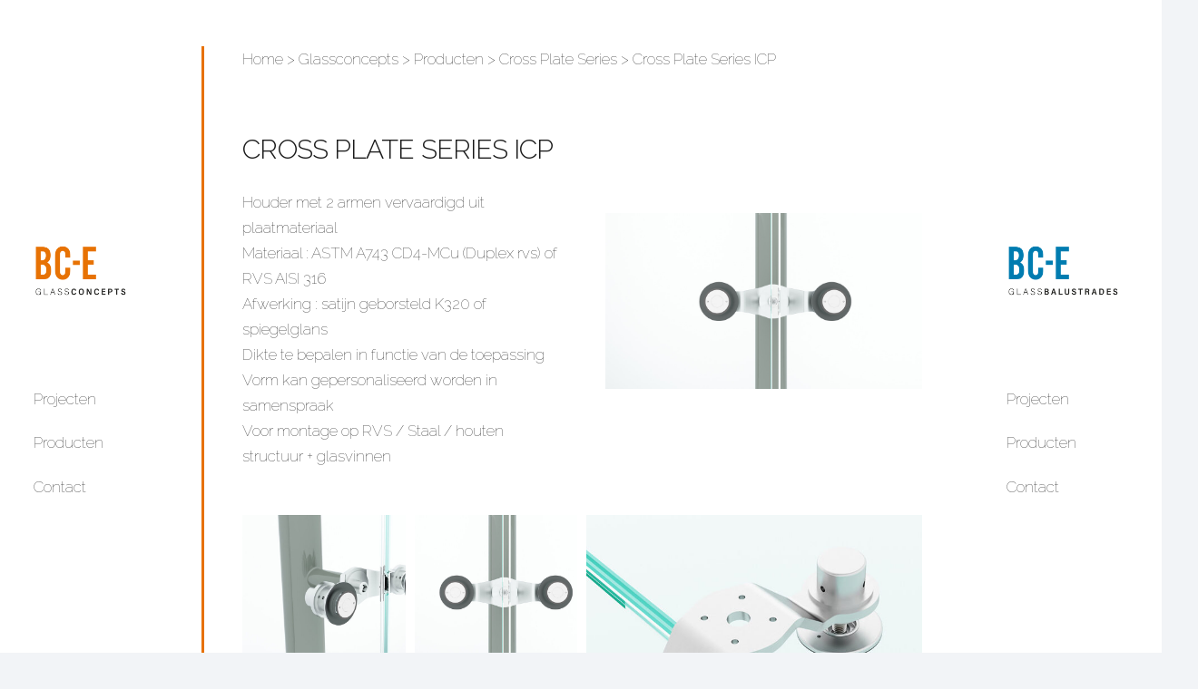

--- FILE ---
content_type: text/html; charset=UTF-8
request_url: https://bc-e.be/portfolio/icp/
body_size: 20123
content:
<!DOCTYPE HTML>
<html lang="nl-NL">
<head>
	<meta charset="UTF-8">
	<meta name='robots' content='index, follow, max-image-preview:large, max-snippet:-1, max-video-preview:-1' />
	<style>img:is([sizes="auto" i], [sizes^="auto," i]) { contain-intrinsic-size: 3000px 1500px }</style>
	
	<!-- This site is optimized with the Yoast SEO plugin v26.6 - https://yoast.com/wordpress/plugins/seo/ -->
	<title>ICP - BC-E glassconcepts</title>
	<meta name="description" content="Kom hier alles te weten over de Cross Plate Series ICP. Houder met 2 armen vervaardigd uit plaatmateriaal." />
	<link rel="canonical" href="https://bc-e.be/portfolio/icp/" />
	<meta property="og:locale" content="nl_NL" />
	<meta property="og:type" content="article" />
	<meta property="og:title" content="ICP - BC-E glassconcepts" />
	<meta property="og:description" content="Kom hier alles te weten over de Cross Plate Series ICP. Houder met 2 armen vervaardigd uit plaatmateriaal." />
	<meta property="og:url" content="https://bc-e.be/portfolio/icp/" />
	<meta property="og:site_name" content="BC-E bvba" />
	<meta property="article:modified_time" content="2021-04-27T07:15:16+00:00" />
	<meta property="og:image" content="https://bc-e.be/wp-content/uploads/2021/03/ICP-08.jpg" />
	<meta property="og:image:width" content="1024" />
	<meta property="og:image:height" content="570" />
	<meta property="og:image:type" content="image/jpeg" />
	<meta name="twitter:card" content="summary_large_image" />
	<meta name="twitter:label1" content="Geschatte leestijd" />
	<meta name="twitter:data1" content="1 minuut" />
	<script type="application/ld+json" class="yoast-schema-graph">{"@context":"https://schema.org","@graph":[{"@type":"WebPage","@id":"https://bc-e.be/portfolio/icp/","url":"https://bc-e.be/portfolio/icp/","name":"ICP - BC-E glassconcepts","isPartOf":{"@id":"https://bc-e.be/#website"},"primaryImageOfPage":{"@id":"https://bc-e.be/portfolio/icp/#primaryimage"},"image":{"@id":"https://bc-e.be/portfolio/icp/#primaryimage"},"thumbnailUrl":"https://bc-e.be/wp-content/uploads/2021/03/ICP-08.jpg","datePublished":"2021-03-25T14:47:42+00:00","dateModified":"2021-04-27T07:15:16+00:00","description":"Kom hier alles te weten over de Cross Plate Series ICP. Houder met 2 armen vervaardigd uit plaatmateriaal.","breadcrumb":{"@id":"https://bc-e.be/portfolio/icp/#breadcrumb"},"inLanguage":"nl-NL","potentialAction":[{"@type":"ReadAction","target":["https://bc-e.be/portfolio/icp/"]}]},{"@type":"ImageObject","inLanguage":"nl-NL","@id":"https://bc-e.be/portfolio/icp/#primaryimage","url":"https://bc-e.be/wp-content/uploads/2021/03/ICP-08.jpg","contentUrl":"https://bc-e.be/wp-content/uploads/2021/03/ICP-08.jpg","width":1024,"height":570},{"@type":"BreadcrumbList","@id":"https://bc-e.be/portfolio/icp/#breadcrumb","itemListElement":[{"@type":"ListItem","position":1,"name":"Home","item":"https://bc-e.be/"},{"@type":"ListItem","position":2,"name":"ICP"}]},{"@type":"WebSite","@id":"https://bc-e.be/#website","url":"https://bc-e.be/","name":"BC-E bvba","description":"","publisher":{"@id":"https://bc-e.be/#organization"},"potentialAction":[{"@type":"SearchAction","target":{"@type":"EntryPoint","urlTemplate":"https://bc-e.be/?s={search_term_string}"},"query-input":{"@type":"PropertyValueSpecification","valueRequired":true,"valueName":"search_term_string"}}],"inLanguage":"nl-NL"},{"@type":"Organization","@id":"https://bc-e.be/#organization","name":"BC-E","url":"https://bc-e.be/","logo":{"@type":"ImageObject","inLanguage":"nl-NL","@id":"https://bc-e.be/#/schema/logo/image/","url":"https://bc-e.be/wp-content/uploads/2021/01/BC-E_GLASSCONCEPTS_Tekengebied-1-1.png","contentUrl":"https://bc-e.be/wp-content/uploads/2021/01/BC-E_GLASSCONCEPTS_Tekengebied-1-1.png","width":1190,"height":539,"caption":"BC-E"},"image":{"@id":"https://bc-e.be/#/schema/logo/image/"}}]}</script>
	<!-- / Yoast SEO plugin. -->


<link rel='dns-prefetch' href='//stats.wp.com' />
<link rel='dns-prefetch' href='//fonts.googleapis.com' />
<link rel='dns-prefetch' href='//www.googletagmanager.com' />
<link rel="alternate" type="application/rss+xml" title="BC-E bvba &raquo; feed" href="https://bc-e.be/feed/" />
<link rel="alternate" type="application/rss+xml" title="BC-E bvba &raquo; reacties feed" href="https://bc-e.be/comments/feed/" />
<meta name="viewport" content="width=device-width, initial-scale=1">
<meta name="SKYPE_TOOLBAR" content="SKYPE_TOOLBAR_PARSER_COMPATIBLE">
<meta name="theme-color" content="#f2f4f7">
<meta property="og:title" content="ICP - BC-E glassconcepts">
<meta property="og:url" content="https://bc-e.be/portfolio/icp/">
<meta property="og:locale" content="nl_NL">
<meta property="og:site_name" content="BC-E bvba">
<meta property="og:type" content="article">
<meta property="og:image" content="https://bc-e.be/wp-content/uploads/2021/03/ICP-08.jpg" itemprop="image">
<script type="text/javascript">
/* <![CDATA[ */
window._wpemojiSettings = {"baseUrl":"https:\/\/s.w.org\/images\/core\/emoji\/16.0.1\/72x72\/","ext":".png","svgUrl":"https:\/\/s.w.org\/images\/core\/emoji\/16.0.1\/svg\/","svgExt":".svg","source":{"concatemoji":"https:\/\/bc-e.be\/wp-includes\/js\/wp-emoji-release.min.js?ver=070045ec9434f81fce8ac2dfc04d87ec"}};
/*! This file is auto-generated */
!function(s,n){var o,i,e;function c(e){try{var t={supportTests:e,timestamp:(new Date).valueOf()};sessionStorage.setItem(o,JSON.stringify(t))}catch(e){}}function p(e,t,n){e.clearRect(0,0,e.canvas.width,e.canvas.height),e.fillText(t,0,0);var t=new Uint32Array(e.getImageData(0,0,e.canvas.width,e.canvas.height).data),a=(e.clearRect(0,0,e.canvas.width,e.canvas.height),e.fillText(n,0,0),new Uint32Array(e.getImageData(0,0,e.canvas.width,e.canvas.height).data));return t.every(function(e,t){return e===a[t]})}function u(e,t){e.clearRect(0,0,e.canvas.width,e.canvas.height),e.fillText(t,0,0);for(var n=e.getImageData(16,16,1,1),a=0;a<n.data.length;a++)if(0!==n.data[a])return!1;return!0}function f(e,t,n,a){switch(t){case"flag":return n(e,"\ud83c\udff3\ufe0f\u200d\u26a7\ufe0f","\ud83c\udff3\ufe0f\u200b\u26a7\ufe0f")?!1:!n(e,"\ud83c\udde8\ud83c\uddf6","\ud83c\udde8\u200b\ud83c\uddf6")&&!n(e,"\ud83c\udff4\udb40\udc67\udb40\udc62\udb40\udc65\udb40\udc6e\udb40\udc67\udb40\udc7f","\ud83c\udff4\u200b\udb40\udc67\u200b\udb40\udc62\u200b\udb40\udc65\u200b\udb40\udc6e\u200b\udb40\udc67\u200b\udb40\udc7f");case"emoji":return!a(e,"\ud83e\udedf")}return!1}function g(e,t,n,a){var r="undefined"!=typeof WorkerGlobalScope&&self instanceof WorkerGlobalScope?new OffscreenCanvas(300,150):s.createElement("canvas"),o=r.getContext("2d",{willReadFrequently:!0}),i=(o.textBaseline="top",o.font="600 32px Arial",{});return e.forEach(function(e){i[e]=t(o,e,n,a)}),i}function t(e){var t=s.createElement("script");t.src=e,t.defer=!0,s.head.appendChild(t)}"undefined"!=typeof Promise&&(o="wpEmojiSettingsSupports",i=["flag","emoji"],n.supports={everything:!0,everythingExceptFlag:!0},e=new Promise(function(e){s.addEventListener("DOMContentLoaded",e,{once:!0})}),new Promise(function(t){var n=function(){try{var e=JSON.parse(sessionStorage.getItem(o));if("object"==typeof e&&"number"==typeof e.timestamp&&(new Date).valueOf()<e.timestamp+604800&&"object"==typeof e.supportTests)return e.supportTests}catch(e){}return null}();if(!n){if("undefined"!=typeof Worker&&"undefined"!=typeof OffscreenCanvas&&"undefined"!=typeof URL&&URL.createObjectURL&&"undefined"!=typeof Blob)try{var e="postMessage("+g.toString()+"("+[JSON.stringify(i),f.toString(),p.toString(),u.toString()].join(",")+"));",a=new Blob([e],{type:"text/javascript"}),r=new Worker(URL.createObjectURL(a),{name:"wpTestEmojiSupports"});return void(r.onmessage=function(e){c(n=e.data),r.terminate(),t(n)})}catch(e){}c(n=g(i,f,p,u))}t(n)}).then(function(e){for(var t in e)n.supports[t]=e[t],n.supports.everything=n.supports.everything&&n.supports[t],"flag"!==t&&(n.supports.everythingExceptFlag=n.supports.everythingExceptFlag&&n.supports[t]);n.supports.everythingExceptFlag=n.supports.everythingExceptFlag&&!n.supports.flag,n.DOMReady=!1,n.readyCallback=function(){n.DOMReady=!0}}).then(function(){return e}).then(function(){var e;n.supports.everything||(n.readyCallback(),(e=n.source||{}).concatemoji?t(e.concatemoji):e.wpemoji&&e.twemoji&&(t(e.twemoji),t(e.wpemoji)))}))}((window,document),window._wpemojiSettings);
/* ]]> */
</script>
<style id='wp-emoji-styles-inline-css' type='text/css'>

	img.wp-smiley, img.emoji {
		display: inline !important;
		border: none !important;
		box-shadow: none !important;
		height: 1em !important;
		width: 1em !important;
		margin: 0 0.07em !important;
		vertical-align: -0.1em !important;
		background: none !important;
		padding: 0 !important;
	}
</style>
<style id='classic-theme-styles-inline-css' type='text/css'>
/*! This file is auto-generated */
.wp-block-button__link{color:#fff;background-color:#32373c;border-radius:9999px;box-shadow:none;text-decoration:none;padding:calc(.667em + 2px) calc(1.333em + 2px);font-size:1.125em}.wp-block-file__button{background:#32373c;color:#fff;text-decoration:none}
</style>
<link rel='stylesheet' id='mediaelement-css' href='https://bc-e.be/wp-includes/js/mediaelement/mediaelementplayer-legacy.min.css?ver=4.2.17' type='text/css' media='all' />
<link rel='stylesheet' id='wp-mediaelement-css' href='https://bc-e.be/wp-includes/js/mediaelement/wp-mediaelement.min.css?ver=070045ec9434f81fce8ac2dfc04d87ec' type='text/css' media='all' />
<style id='jetpack-sharing-buttons-style-inline-css' type='text/css'>
.jetpack-sharing-buttons__services-list{display:flex;flex-direction:row;flex-wrap:wrap;gap:0;list-style-type:none;margin:5px;padding:0}.jetpack-sharing-buttons__services-list.has-small-icon-size{font-size:12px}.jetpack-sharing-buttons__services-list.has-normal-icon-size{font-size:16px}.jetpack-sharing-buttons__services-list.has-large-icon-size{font-size:24px}.jetpack-sharing-buttons__services-list.has-huge-icon-size{font-size:36px}@media print{.jetpack-sharing-buttons__services-list{display:none!important}}.editor-styles-wrapper .wp-block-jetpack-sharing-buttons{gap:0;padding-inline-start:0}ul.jetpack-sharing-buttons__services-list.has-background{padding:1.25em 2.375em}
</style>
<style id='global-styles-inline-css' type='text/css'>
:root{--wp--preset--aspect-ratio--square: 1;--wp--preset--aspect-ratio--4-3: 4/3;--wp--preset--aspect-ratio--3-4: 3/4;--wp--preset--aspect-ratio--3-2: 3/2;--wp--preset--aspect-ratio--2-3: 2/3;--wp--preset--aspect-ratio--16-9: 16/9;--wp--preset--aspect-ratio--9-16: 9/16;--wp--preset--color--black: #000000;--wp--preset--color--cyan-bluish-gray: #abb8c3;--wp--preset--color--white: #ffffff;--wp--preset--color--pale-pink: #f78da7;--wp--preset--color--vivid-red: #cf2e2e;--wp--preset--color--luminous-vivid-orange: #ff6900;--wp--preset--color--luminous-vivid-amber: #fcb900;--wp--preset--color--light-green-cyan: #7bdcb5;--wp--preset--color--vivid-green-cyan: #00d084;--wp--preset--color--pale-cyan-blue: #8ed1fc;--wp--preset--color--vivid-cyan-blue: #0693e3;--wp--preset--color--vivid-purple: #9b51e0;--wp--preset--gradient--vivid-cyan-blue-to-vivid-purple: linear-gradient(135deg,rgba(6,147,227,1) 0%,rgb(155,81,224) 100%);--wp--preset--gradient--light-green-cyan-to-vivid-green-cyan: linear-gradient(135deg,rgb(122,220,180) 0%,rgb(0,208,130) 100%);--wp--preset--gradient--luminous-vivid-amber-to-luminous-vivid-orange: linear-gradient(135deg,rgba(252,185,0,1) 0%,rgba(255,105,0,1) 100%);--wp--preset--gradient--luminous-vivid-orange-to-vivid-red: linear-gradient(135deg,rgba(255,105,0,1) 0%,rgb(207,46,46) 100%);--wp--preset--gradient--very-light-gray-to-cyan-bluish-gray: linear-gradient(135deg,rgb(238,238,238) 0%,rgb(169,184,195) 100%);--wp--preset--gradient--cool-to-warm-spectrum: linear-gradient(135deg,rgb(74,234,220) 0%,rgb(151,120,209) 20%,rgb(207,42,186) 40%,rgb(238,44,130) 60%,rgb(251,105,98) 80%,rgb(254,248,76) 100%);--wp--preset--gradient--blush-light-purple: linear-gradient(135deg,rgb(255,206,236) 0%,rgb(152,150,240) 100%);--wp--preset--gradient--blush-bordeaux: linear-gradient(135deg,rgb(254,205,165) 0%,rgb(254,45,45) 50%,rgb(107,0,62) 100%);--wp--preset--gradient--luminous-dusk: linear-gradient(135deg,rgb(255,203,112) 0%,rgb(199,81,192) 50%,rgb(65,88,208) 100%);--wp--preset--gradient--pale-ocean: linear-gradient(135deg,rgb(255,245,203) 0%,rgb(182,227,212) 50%,rgb(51,167,181) 100%);--wp--preset--gradient--electric-grass: linear-gradient(135deg,rgb(202,248,128) 0%,rgb(113,206,126) 100%);--wp--preset--gradient--midnight: linear-gradient(135deg,rgb(2,3,129) 0%,rgb(40,116,252) 100%);--wp--preset--font-size--small: 13px;--wp--preset--font-size--medium: 20px;--wp--preset--font-size--large: 36px;--wp--preset--font-size--x-large: 42px;--wp--preset--spacing--20: 0.44rem;--wp--preset--spacing--30: 0.67rem;--wp--preset--spacing--40: 1rem;--wp--preset--spacing--50: 1.5rem;--wp--preset--spacing--60: 2.25rem;--wp--preset--spacing--70: 3.38rem;--wp--preset--spacing--80: 5.06rem;--wp--preset--shadow--natural: 6px 6px 9px rgba(0, 0, 0, 0.2);--wp--preset--shadow--deep: 12px 12px 50px rgba(0, 0, 0, 0.4);--wp--preset--shadow--sharp: 6px 6px 0px rgba(0, 0, 0, 0.2);--wp--preset--shadow--outlined: 6px 6px 0px -3px rgba(255, 255, 255, 1), 6px 6px rgba(0, 0, 0, 1);--wp--preset--shadow--crisp: 6px 6px 0px rgba(0, 0, 0, 1);}:where(.is-layout-flex){gap: 0.5em;}:where(.is-layout-grid){gap: 0.5em;}body .is-layout-flex{display: flex;}.is-layout-flex{flex-wrap: wrap;align-items: center;}.is-layout-flex > :is(*, div){margin: 0;}body .is-layout-grid{display: grid;}.is-layout-grid > :is(*, div){margin: 0;}:where(.wp-block-columns.is-layout-flex){gap: 2em;}:where(.wp-block-columns.is-layout-grid){gap: 2em;}:where(.wp-block-post-template.is-layout-flex){gap: 1.25em;}:where(.wp-block-post-template.is-layout-grid){gap: 1.25em;}.has-black-color{color: var(--wp--preset--color--black) !important;}.has-cyan-bluish-gray-color{color: var(--wp--preset--color--cyan-bluish-gray) !important;}.has-white-color{color: var(--wp--preset--color--white) !important;}.has-pale-pink-color{color: var(--wp--preset--color--pale-pink) !important;}.has-vivid-red-color{color: var(--wp--preset--color--vivid-red) !important;}.has-luminous-vivid-orange-color{color: var(--wp--preset--color--luminous-vivid-orange) !important;}.has-luminous-vivid-amber-color{color: var(--wp--preset--color--luminous-vivid-amber) !important;}.has-light-green-cyan-color{color: var(--wp--preset--color--light-green-cyan) !important;}.has-vivid-green-cyan-color{color: var(--wp--preset--color--vivid-green-cyan) !important;}.has-pale-cyan-blue-color{color: var(--wp--preset--color--pale-cyan-blue) !important;}.has-vivid-cyan-blue-color{color: var(--wp--preset--color--vivid-cyan-blue) !important;}.has-vivid-purple-color{color: var(--wp--preset--color--vivid-purple) !important;}.has-black-background-color{background-color: var(--wp--preset--color--black) !important;}.has-cyan-bluish-gray-background-color{background-color: var(--wp--preset--color--cyan-bluish-gray) !important;}.has-white-background-color{background-color: var(--wp--preset--color--white) !important;}.has-pale-pink-background-color{background-color: var(--wp--preset--color--pale-pink) !important;}.has-vivid-red-background-color{background-color: var(--wp--preset--color--vivid-red) !important;}.has-luminous-vivid-orange-background-color{background-color: var(--wp--preset--color--luminous-vivid-orange) !important;}.has-luminous-vivid-amber-background-color{background-color: var(--wp--preset--color--luminous-vivid-amber) !important;}.has-light-green-cyan-background-color{background-color: var(--wp--preset--color--light-green-cyan) !important;}.has-vivid-green-cyan-background-color{background-color: var(--wp--preset--color--vivid-green-cyan) !important;}.has-pale-cyan-blue-background-color{background-color: var(--wp--preset--color--pale-cyan-blue) !important;}.has-vivid-cyan-blue-background-color{background-color: var(--wp--preset--color--vivid-cyan-blue) !important;}.has-vivid-purple-background-color{background-color: var(--wp--preset--color--vivid-purple) !important;}.has-black-border-color{border-color: var(--wp--preset--color--black) !important;}.has-cyan-bluish-gray-border-color{border-color: var(--wp--preset--color--cyan-bluish-gray) !important;}.has-white-border-color{border-color: var(--wp--preset--color--white) !important;}.has-pale-pink-border-color{border-color: var(--wp--preset--color--pale-pink) !important;}.has-vivid-red-border-color{border-color: var(--wp--preset--color--vivid-red) !important;}.has-luminous-vivid-orange-border-color{border-color: var(--wp--preset--color--luminous-vivid-orange) !important;}.has-luminous-vivid-amber-border-color{border-color: var(--wp--preset--color--luminous-vivid-amber) !important;}.has-light-green-cyan-border-color{border-color: var(--wp--preset--color--light-green-cyan) !important;}.has-vivid-green-cyan-border-color{border-color: var(--wp--preset--color--vivid-green-cyan) !important;}.has-pale-cyan-blue-border-color{border-color: var(--wp--preset--color--pale-cyan-blue) !important;}.has-vivid-cyan-blue-border-color{border-color: var(--wp--preset--color--vivid-cyan-blue) !important;}.has-vivid-purple-border-color{border-color: var(--wp--preset--color--vivid-purple) !important;}.has-vivid-cyan-blue-to-vivid-purple-gradient-background{background: var(--wp--preset--gradient--vivid-cyan-blue-to-vivid-purple) !important;}.has-light-green-cyan-to-vivid-green-cyan-gradient-background{background: var(--wp--preset--gradient--light-green-cyan-to-vivid-green-cyan) !important;}.has-luminous-vivid-amber-to-luminous-vivid-orange-gradient-background{background: var(--wp--preset--gradient--luminous-vivid-amber-to-luminous-vivid-orange) !important;}.has-luminous-vivid-orange-to-vivid-red-gradient-background{background: var(--wp--preset--gradient--luminous-vivid-orange-to-vivid-red) !important;}.has-very-light-gray-to-cyan-bluish-gray-gradient-background{background: var(--wp--preset--gradient--very-light-gray-to-cyan-bluish-gray) !important;}.has-cool-to-warm-spectrum-gradient-background{background: var(--wp--preset--gradient--cool-to-warm-spectrum) !important;}.has-blush-light-purple-gradient-background{background: var(--wp--preset--gradient--blush-light-purple) !important;}.has-blush-bordeaux-gradient-background{background: var(--wp--preset--gradient--blush-bordeaux) !important;}.has-luminous-dusk-gradient-background{background: var(--wp--preset--gradient--luminous-dusk) !important;}.has-pale-ocean-gradient-background{background: var(--wp--preset--gradient--pale-ocean) !important;}.has-electric-grass-gradient-background{background: var(--wp--preset--gradient--electric-grass) !important;}.has-midnight-gradient-background{background: var(--wp--preset--gradient--midnight) !important;}.has-small-font-size{font-size: var(--wp--preset--font-size--small) !important;}.has-medium-font-size{font-size: var(--wp--preset--font-size--medium) !important;}.has-large-font-size{font-size: var(--wp--preset--font-size--large) !important;}.has-x-large-font-size{font-size: var(--wp--preset--font-size--x-large) !important;}
:where(.wp-block-post-template.is-layout-flex){gap: 1.25em;}:where(.wp-block-post-template.is-layout-grid){gap: 1.25em;}
:where(.wp-block-columns.is-layout-flex){gap: 2em;}:where(.wp-block-columns.is-layout-grid){gap: 2em;}
:root :where(.wp-block-pullquote){font-size: 1.5em;line-height: 1.6;}
</style>
<link rel='stylesheet' id='contact-form-7-css' href='https://bc-e.be/wp-content/plugins/contact-form-7/includes/css/styles.css?ver=6.1' type='text/css' media='all' />
<link rel='stylesheet' id='custom-frontend-nav-css' href='https://bc-e.be/wp-content/plugins/conversal-backend-2.6.0.2/css/conversal-frontend-nav.css?ver=070045ec9434f81fce8ac2dfc04d87ec' type='text/css' media='all' />
<link rel='stylesheet' id='rs-plugin-settings-css' href='https://bc-e.be/wp-content/plugins/revslider/public/assets/css/rs6.css?ver=6.4.11' type='text/css' media='all' />
<style id='rs-plugin-settings-inline-css' type='text/css'>
#rs-demo-id {}
</style>
<link rel='stylesheet' id='us-fonts-css' href='https://fonts.googleapis.com/css?family=Raleway%3A300%2C700%2C100&#038;display=swap&#038;ver=070045ec9434f81fce8ac2dfc04d87ec' type='text/css' media='all' />
<link rel='stylesheet' id='borlabs-cookie-css' href='https://bc-e.be/wp-content/cache/borlabs-cookie/borlabs-cookie_1_nl.css?ver=2.2.59-13' type='text/css' media='all' />
<link rel='stylesheet' id='us-style-css' href='https://bc-e.be/wp-content/themes/Impreza/css/style.min.css?ver=7.14.2' type='text/css' media='all' />
<script type="text/javascript" src="https://bc-e.be/wp-includes/js/jquery/jquery.min.js?ver=3.7.1" id="jquery-core-js"></script>
<script type="text/javascript" src="https://bc-e.be/wp-content/plugins/revslider/public/assets/js/rbtools.min.js?ver=6.4.8" id="tp-tools-js"></script>
<script type="text/javascript" src="https://bc-e.be/wp-content/plugins/revslider/public/assets/js/rs6.min.js?ver=6.4.11" id="revmin-js"></script>
<link rel="https://api.w.org/" href="https://bc-e.be/wp-json/" /><link rel="EditURI" type="application/rsd+xml" title="RSD" href="https://bc-e.be/xmlrpc.php?rsd" />

<link rel='shortlink' href='https://bc-e.be/?p=7049' />
<link rel="alternate" title="oEmbed (JSON)" type="application/json+oembed" href="https://bc-e.be/wp-json/oembed/1.0/embed?url=https%3A%2F%2Fbc-e.be%2Fportfolio%2Ficp%2F" />
<link rel="alternate" title="oEmbed (XML)" type="text/xml+oembed" href="https://bc-e.be/wp-json/oembed/1.0/embed?url=https%3A%2F%2Fbc-e.be%2Fportfolio%2Ficp%2F&#038;format=xml" />
<meta name="generator" content="Site Kit by Google 1.148.0" />	<style>img#wpstats{display:none}</style>
				<script>
			if ( ! /Android|webOS|iPhone|iPad|iPod|BlackBerry|IEMobile|Opera Mini/i.test( navigator.userAgent ) ) {
				var root = document.getElementsByTagName( 'html' )[ 0 ]
				root.className += " no-touch";
			}
		</script>
		<meta name="generator" content="Powered by WPBakery Page Builder - drag and drop page builder for WordPress."/>
<meta name="generator" content="Powered by Slider Revolution 6.4.11 - responsive, Mobile-Friendly Slider Plugin for WordPress with comfortable drag and drop interface." />
<link rel="icon" href="https://bc-e.be/wp-content/uploads/2021/01/BC-E_ZWART_Tekengebied-1-150x150.png" sizes="32x32" />
<link rel="icon" href="https://bc-e.be/wp-content/uploads/2021/01/BC-E_ZWART_Tekengebied-1-300x300.png" sizes="192x192" />
<link rel="apple-touch-icon" href="https://bc-e.be/wp-content/uploads/2021/01/BC-E_ZWART_Tekengebied-1-300x300.png" />
<meta name="msapplication-TileImage" content="https://bc-e.be/wp-content/uploads/2021/01/BC-E_ZWART_Tekengebied-1-300x300.png" />
<script type="text/javascript">function setREVStartSize(e){
			//window.requestAnimationFrame(function() {				 
				window.RSIW = window.RSIW===undefined ? window.innerWidth : window.RSIW;	
				window.RSIH = window.RSIH===undefined ? window.innerHeight : window.RSIH;	
				try {								
					var pw = document.getElementById(e.c).parentNode.offsetWidth,
						newh;
					pw = pw===0 || isNaN(pw) ? window.RSIW : pw;
					e.tabw = e.tabw===undefined ? 0 : parseInt(e.tabw);
					e.thumbw = e.thumbw===undefined ? 0 : parseInt(e.thumbw);
					e.tabh = e.tabh===undefined ? 0 : parseInt(e.tabh);
					e.thumbh = e.thumbh===undefined ? 0 : parseInt(e.thumbh);
					e.tabhide = e.tabhide===undefined ? 0 : parseInt(e.tabhide);
					e.thumbhide = e.thumbhide===undefined ? 0 : parseInt(e.thumbhide);
					e.mh = e.mh===undefined || e.mh=="" || e.mh==="auto" ? 0 : parseInt(e.mh,0);		
					if(e.layout==="fullscreen" || e.l==="fullscreen") 						
						newh = Math.max(e.mh,window.RSIH);					
					else{					
						e.gw = Array.isArray(e.gw) ? e.gw : [e.gw];
						for (var i in e.rl) if (e.gw[i]===undefined || e.gw[i]===0) e.gw[i] = e.gw[i-1];					
						e.gh = e.el===undefined || e.el==="" || (Array.isArray(e.el) && e.el.length==0)? e.gh : e.el;
						e.gh = Array.isArray(e.gh) ? e.gh : [e.gh];
						for (var i in e.rl) if (e.gh[i]===undefined || e.gh[i]===0) e.gh[i] = e.gh[i-1];
											
						var nl = new Array(e.rl.length),
							ix = 0,						
							sl;					
						e.tabw = e.tabhide>=pw ? 0 : e.tabw;
						e.thumbw = e.thumbhide>=pw ? 0 : e.thumbw;
						e.tabh = e.tabhide>=pw ? 0 : e.tabh;
						e.thumbh = e.thumbhide>=pw ? 0 : e.thumbh;					
						for (var i in e.rl) nl[i] = e.rl[i]<window.RSIW ? 0 : e.rl[i];
						sl = nl[0];									
						for (var i in nl) if (sl>nl[i] && nl[i]>0) { sl = nl[i]; ix=i;}															
						var m = pw>(e.gw[ix]+e.tabw+e.thumbw) ? 1 : (pw-(e.tabw+e.thumbw)) / (e.gw[ix]);					
						newh =  (e.gh[ix] * m) + (e.tabh + e.thumbh);
					}				
					if(window.rs_init_css===undefined) window.rs_init_css = document.head.appendChild(document.createElement("style"));					
					document.getElementById(e.c).height = newh+"px";
					window.rs_init_css.innerHTML += "#"+e.c+"_wrapper { height: "+newh+"px }";				
				} catch(e){
					console.log("Failure at Presize of Slider:" + e)
				}					   
			//});
		  };</script>
		<style type="text/css" id="wp-custom-css">
			.mfp-title { display: none; }
		</style>
		<noscript><style> .wpb_animate_when_almost_visible { opacity: 1; }</style></noscript>		<style id="us-icon-fonts">@font-face{font-display:block;font-style:normal;font-family:"fontawesome";font-weight:400;src:url("https://bc-e.be/wp-content/themes/Impreza/fonts/fa-regular-400.woff2?ver=7.14.2") format("woff2"),url("https://bc-e.be/wp-content/themes/Impreza/fonts/fa-regular-400.woff?ver=7.14.2") format("woff")}.far{font-family:"fontawesome";font-weight:400}@font-face{font-display:block;font-style:normal;font-family:"Font Awesome 5 Brands";font-weight:400;src:url("https://bc-e.be/wp-content/themes/Impreza/fonts/fa-brands-400.woff2?ver=7.14.2") format("woff2"),url("https://bc-e.be/wp-content/themes/Impreza/fonts/fa-brands-400.woff?ver=7.14.2") format("woff")}.fab{font-family:"Font Awesome 5 Brands";font-weight:400}</style>
				<style id="us-theme-options-css">:root{--color-header-middle-bg:#ffffff;--color-header-middle-bg-grad:#ffffff;--color-header-middle-text:#1a1a1a;--color-header-middle-text-hover:#1a1a1a;--color-header-transparent-bg:transparent;--color-header-transparent-bg-grad:transparent;--color-header-transparent-text:#ffffff;--color-header-transparent-text-hover:#ffffff;--color-chrome-toolbar:#f2f4f7;--color-chrome-toolbar-grad:#f2f4f7;--color-header-top-bg:#ffffff;--color-header-top-bg-grad:#ffffff;--color-header-top-text:#007cb0;--color-header-top-text-hover:#1a1a1a;--color-header-top-transparent-bg:rgba(0,0,0,0.2);--color-header-top-transparent-bg-grad:rgba(0,0,0,0.2);--color-header-top-transparent-text:rgba(255,255,255,0.66);--color-header-top-transparent-text-hover:#fff;--color-content-bg:#ffffff;--color-content-bg-grad:#ffffff;--color-content-bg-alt:#f2f4f7;--color-content-bg-alt-grad:#f2f4f7;--color-content-border:#e3e7f0;--color-content-heading:#1a1a1a;--color-content-heading-grad:#1a1a1a;--color-content-text:#1a1a1a;--color-content-link:#1a1a1a;--color-content-link-hover:#1a1a1a;--color-content-primary:#1a1a1a;--color-content-primary-grad:#1a1a1a;--color-content-secondary:#1a1a1a;--color-content-secondary-grad:#1a1a1a;--color-content-faded:#1a1a1a;--color-content-overlay:rgba(15,19,31,0.80);--color-content-overlay-grad:rgba(15,19,31,0.80);--color-alt-content-bg:#f2f4f7;--color-alt-content-bg-grad:#f2f4f7;--color-alt-content-bg-alt:#ffffff;--color-alt-content-bg-alt-grad:#ffffff;--color-alt-content-border:#e3e7f0;--color-alt-content-heading:#1a1a1a;--color-alt-content-heading-grad:#1a1a1a;--color-alt-content-text:#1a1a1a;--color-alt-content-link:#1a1a1a;--color-alt-content-link-hover:#1a1a1a;--color-alt-content-primary:#1a1a1a;--color-alt-content-primary-grad:#1a1a1a;--color-alt-content-secondary:#1a1a1a;--color-alt-content-secondary-grad:#1a1a1a;--color-alt-content-faded:#1a1a1a;--color-alt-content-overlay:rgba(15,19,31,0.80);--color-alt-content-overlay-grad:rgba(15,19,31,0.80);--color-footer-bg:#1a1a1a;--color-footer-bg-grad:#1a1a1a;--color-footer-bg-alt:#1a1a1a;--color-footer-bg-alt-grad:#1a1a1a;--color-footer-border:#1a1a1a;--color-footer-text:#ffffff;--color-footer-link:#1a1a1a;--color-footer-link-hover:#ffffff;--color-subfooter-bg:#1a1a1a;--color-subfooter-bg-grad:#1a1a1a;--color-subfooter-bg-alt:#1a1a1a;--color-subfooter-bg-alt-grad:#1a1a1a;--color-subfooter-border:#1a1a1a;--color-subfooter-heading:#cccccc;--color-subfooter-heading-grad:#cccccc;--color-subfooter-text:#ffffff;--color-subfooter-link:#e3e7f0;--color-subfooter-link-hover:#ffffff;--color-content-primary-faded:rgba(26,26,26,0.15);--box-shadow:0 5px 15px rgba(0,0,0,.15);--box-shadow-up:0 -5px 15px rgba(0,0,0,.15)}html,.l-header .widget,.menu-item-object-us_page_block{font-family:'Raleway',sans-serif;font-weight:100;font-size:17px;line-height:28px}h1{font-family:'Raleway',sans-serif;font-weight:400;font-size:4rem;line-height:1.20;letter-spacing:-0.03em;margin-bottom:1rem}h2{font-family:'Raleway',sans-serif;font-weight:400;font-size:30px;line-height:1.20;letter-spacing:-0.03em;margin-bottom:1rem;text-transform:uppercase}h3{font-family:'Raleway',sans-serif;font-weight:400;font-size:30px;line-height:1.2;letter-spacing:0.04em;margin-bottom:1rem;text-transform:uppercase}.widgettitle,.comment-reply-title,h4{font-family:'Raleway',sans-serif;font-weight:400;font-size:2rem;line-height:1.20;letter-spacing:-0.03em;margin-bottom:1rem}h5{font-family:'Raleway',sans-serif;font-weight:400;font-size:1.6rem;line-height:1.4;letter-spacing:0em;margin-bottom:1rem}h6{font-family:'Raleway',sans-serif;font-weight:400;font-size:1.6rem;line-height:1.4;letter-spacing:0em;margin-bottom:1rem}@media (max-width:767px){html{font-size:16px;line-height:26px}h1{font-size:2.80rem}h1.vc_custom_heading:not([class*="us_custom_"]){font-size:2.80rem!important}h2{font-size:2rem}h2.vc_custom_heading:not([class*="us_custom_"]){font-size:2rem!important}h3{font-size:1.8rem}h3.vc_custom_heading:not([class*="us_custom_"]){font-size:1.8rem!important}h4,.widgettitle,.comment-reply-title{font-size:1.6rem}h4.vc_custom_heading:not([class*="us_custom_"]){font-size:1.6rem!important}h5{font-size:1.40rem}h5.vc_custom_heading:not([class*="us_custom_"]){font-size:1.40rem!important}h6{font-size:1.40rem}h6.vc_custom_heading:not([class*="us_custom_"]){font-size:1.40rem!important}}body{background:var(--color-alt-content-bg)}.l-canvas.type_boxed,.l-canvas.type_boxed .l-subheader,.l-canvas.type_boxed~.l-footer{max-width:1240px}.l-subheader-h,.l-section-h,.l-main .aligncenter,.w-tabs-section-content-h{max-width:1200px}.post-password-form{max-width:calc(1200px + 5rem)}@media screen and (max-width:1285px){.l-main .aligncenter{max-width:calc(100vw - 5rem)}}@media (max-width:1024px){.l-canvas{overflow:hidden}.g-cols.reversed{flex-direction:column-reverse}.g-cols>div:not([class*=" vc_col-"]){width:100%;margin:0 0 1.5rem}.g-cols.type_boxes>div,.g-cols.reversed>div:first-child,.g-cols:not(.reversed)>div:last-child,.g-cols>div.has-fill{margin-bottom:0}.g-cols.type_default>.wpb_column.stretched{margin-left:-1rem;margin-right:-1rem;width:auto}.g-cols.type_boxes>.wpb_column.stretched{margin-left:-2.5rem;margin-right:-2.5rem;width:auto}.align_center_xs,.align_center_xs .w-socials{text-align:center}.align_center_xs .w-hwrapper>*{margin:0.5rem 0;width:100%}}@media (min-width:1025px){.l-section.for_sidebar.at_left>div>.g-cols{flex-direction:row-reverse}.vc_column-inner.type_sticky>.wpb_wrapper{position:-webkit-sticky;position:sticky}.l-section.type_sticky{position:-webkit-sticky;position:sticky;top:0;z-index:11;transform:translateZ(0); transition:top 0.3s cubic-bezier(.78,.13,.15,.86) 0.1s}.l-section.type_sticky>.l-section-h{transition:padding-top 0.3s}}@media screen and (min-width:1285px){.g-cols.type_default>.wpb_column.stretched:first-of-type{margin-left:calc(600px + 1.5rem - 50vw)}.g-cols.type_default>.wpb_column.stretched:last-of-type{margin-right:calc(600px + 1.5rem - 50vw)}.g-cols.type_boxes>.wpb_column.stretched:first-of-type{margin-left:calc(600px - 50vw)}.g-cols.type_boxes>.wpb_column.stretched:last-of-type{margin-right:calc(600px - 50vw)}}a,button,input[type="submit"],.ui-slider-handle{outline:none!important}.w-toplink,.w-header-show{background:rgba(0,0,0,0.3)}.no-touch .w-toplink.active:hover,.no-touch .w-header-show:hover{background:var(--color-content-primary-grad)}button[type="submit"]:not(.w-btn),input[type="submit"]{font-size:18px;line-height:1.2!important;font-weight:700;font-style:normal;text-transform:uppercase;letter-spacing:0.07em;border-radius:0em;padding:0.8em 1.6em;box-shadow:0 0em 0em rgba(0,0,0,0.2);background:var(--color-content-primary);border-color:transparent;color:#ffffff!important}button[type="submit"]:not(.w-btn):before,input[type="submit"]{border-width:0px}.no-touch button[type="submit"]:not(.w-btn):hover,.no-touch input[type="submit"]:hover{box-shadow:0 0em 0em rgba(0,0,0,0.2);background:var(--color-content-secondary);border-color:transparent;color:#ffffff!important}.us-nav-style_1>*,.navstyle_1>.owl-nav div,.us-btn-style_1{font-family:'Raleway',sans-serif;font-size:18px;line-height:1.2!important;font-weight:700;font-style:normal;text-transform:uppercase;letter-spacing:0.07em;border-radius:0em;padding:0.8em 1.6em;background:var(--color-content-primary);border-color:transparent;color:#ffffff!important;box-shadow:0 0em 0em rgba(0,0,0,0.2)}.us-nav-style_1>*:before,.navstyle_1>.owl-nav div:before,.us-btn-style_1:before{border-width:0px}.us-nav-style_1>span.current,.no-touch .us-nav-style_1>a:hover,.no-touch .navstyle_1>.owl-nav div:hover,.no-touch .us-btn-style_1:hover{box-shadow:0 0em 0em rgba(0,0,0,0.2);background:var(--color-content-secondary);border-color:transparent;color:#ffffff!important}.us-nav-style_1>*{min-width:calc(1.2em + 2 * 0.8em)}.us-nav-style_2>*,.navstyle_2>.owl-nav div,.us-btn-style_2{font-family:'Raleway',sans-serif;font-size:18px;line-height:1.2!important;font-weight:700;font-style:normal;text-transform:uppercase;letter-spacing:0.07em;border-radius:0em;padding:0.8em 1.6em;background:var(--color-content-bg-alt);border-color:transparent;color:var(--color-content-text)!important;box-shadow:0 0em 0em rgba(0,0,0,0.2)}.us-nav-style_2>*:before,.navstyle_2>.owl-nav div:before,.us-btn-style_2:before{border-width:0px}.us-nav-style_2>span.current,.no-touch .us-nav-style_2>a:hover,.no-touch .navstyle_2>.owl-nav div:hover,.no-touch .us-btn-style_2:hover{box-shadow:0 0em 0em rgba(0,0,0,0.2);background:var(--color-content-secondary);border-color:transparent;color:#ffffff!important}.us-nav-style_2>*{min-width:calc(1.2em + 2 * 0.8em)}.us-nav-style_4>*,.navstyle_4>.owl-nav div,.us-btn-style_4{font-family:'Raleway',sans-serif;font-size:18px;line-height:1.2!important;font-weight:700;font-style:normal;text-transform:uppercase;letter-spacing:0.07em;border-radius:0em;padding:0.8em 1.6em;background:#ffffff;border-color:transparent;color:#35415b!important;box-shadow:0 0em 0em rgba(0,0,0,0.2)}.us-nav-style_4>*:before,.navstyle_4>.owl-nav div:before,.us-btn-style_4:before{border-width:0px}.us-nav-style_4>span.current,.no-touch .us-nav-style_4>a:hover,.no-touch .navstyle_4>.owl-nav div:hover,.no-touch .us-btn-style_4:hover{box-shadow:0 0em 0em rgba(0,0,0,0.2);background:var(--color-content-secondary);border-color:transparent;color:#ffffff!important}.us-nav-style_4>*{min-width:calc(1.2em + 2 * 0.8em)}.w-filter.state_desktop.style_drop_default .w-filter-item-title,.select2-selection,select,textarea,input:not([type="submit"]),.w-form-checkbox,.w-form-radio{font-size:1rem;font-weight:400;letter-spacing:0em;border-width:0px;border-radius:0rem;background:var(--color-content-bg);color:var(--color-content-text);box-shadow:0px 3px 10px 0px rgba(0,0,0,0.10)}body .select2-dropdown{background:var(--color-content-bg);color:var(--color-content-text)}.w-filter.state_desktop.style_drop_default .w-filter-item-title,.select2-selection,select,input:not([type="submit"]){min-height:3.2em;line-height:3.2em;padding:0 1.20em}select{height:3.2em}textarea{padding:calc(3.2em/2 + 0px - 0.7em) 1.20em}.w-filter.state_desktop.style_drop_default .w-filter-item-title:focus,.select2-container--open .select2-selection,select:focus,textarea:focus,input:not([type="submit"]):focus,input:focus + .w-form-checkbox,input:focus + .w-form-radio{box-shadow:0px 0px 0px 3px var(--color-content-link) inset}.w-filter-item[data-ui_type="dropdown"] .w-filter-item-values:after,.w-filter.state_desktop.style_drop_default .w-filter-item-title:after,.w-order-select:after,.select2-selection__arrow:after,.w-search-form-btn,.widget_search form:after,.w-form-row-field:after{font-size:1rem;margin:0 1.20em;color:var(--color-content-text)}.w-form-row-field>i{font-size:1rem;top:calc(3.2em/2);margin:0px;padding:0 1.20em;color:var(--color-content-text)}.w-form-row.with_icon input,.w-form-row.with_icon textarea,.w-form-row.with_icon select{padding-left:calc(1.8em + 1.20em)}.w-form-row.move_label .w-form-row-label{font-size:1rem;top:calc(3.2em/2 + 0px - 0.7em);margin:0 1.20em;background-color:var(--color-content-bg);color:var(--color-content-text)}.w-form-row.with_icon.move_label .w-form-row-label{margin-left:calc(1.6em + 1.20em)}.color_alternate input:not([type="submit"]),.color_alternate textarea,.color_alternate select,.color_alternate .w-form-checkbox,.color_alternate .w-form-radio,.color_alternate .w-form-row-field>i,.color_alternate .w-form-row-field:after,.color_alternate .widget_search form:after,.color_footer-top input:not([type="submit"]),.color_footer-top textarea,.color_footer-top select,.color_footer-top .w-form-checkbox,.color_footer-top .w-form-radio,.color_footer-top .w-form-row-field>i,.color_footer-top .w-form-row-field:after,.color_footer-top .widget_search form:after,.color_footer-bottom input:not([type="submit"]),.color_footer-bottom textarea,.color_footer-bottom select,.color_footer-bottom .w-form-checkbox,.color_footer-bottom .w-form-radio,.color_footer-bottom .w-form-row-field>i,.color_footer-bottom .w-form-row-field:after,.color_footer-bottom .widget_search form:after{color:inherit}.style_phone6-1>*{background-image:url(https://bc-e.be/wp-content/themes/Impreza/img/phone-6-black-real.png)}.style_phone6-2>*{background-image:url(https://bc-e.be/wp-content/themes/Impreza/img/phone-6-white-real.png)}.style_phone6-3>*{background-image:url(https://bc-e.be/wp-content/themes/Impreza/img/phone-6-black-flat.png)}.style_phone6-4>*{background-image:url(https://bc-e.be/wp-content/themes/Impreza/img/phone-6-white-flat.png)}.leaflet-default-icon-path{background-image:url(https://bc-e.be/wp-content/themes/Impreza/common/css/vendor/images/marker-icon.png)}.header_hor .w-nav.type_desktop .menu-item-6327{position:static}</style>
		<style id="us-design-options-css">.us_custom_fca654c0{margin-left:20!important;margin-right:20!important;border-radius:1!important;border-left-width:1!important;border-color:#e77106!important;border-left-style:solid!important}.us_custom_20fbe690{border-radius:1!important;border-left-width:1!important;border-color:#E77106!important;border-left-style:solid!important}.us_custom_00e0a972{margin-left:25!important;border-radius:1!important;border-color:#007cb0!important}.us_custom_ef6cb8ec{padding-left:25!important}.us_custom_ab7f350d{border-radius:0!important;border-right-width:0!important;border-color:#ff6a00!important;border-right-style:solid!important}.us_custom_af555be4{padding-left:15px!important}.us_custom_37f0fe23{color:#1a1a1a!important;border-radius:0!important;border-right-width:0!important;border-color:#ff6a00!important;border-right-style:solid!important}.us_custom_81d3b4b7{padding-left:20px!important;padding-right:20px!important;border-radius:0.2px!important;border-top-width:0.2px!important;border-color:#999999!important;border-top-style:solid!important}.us_custom_38ec8cf5{padding-left:20px!important;padding-right:20px!important}</style></head>
<body data-rsssl=1 class="wp-singular us_portfolio-template-default single single-us_portfolio postid-7049 wp-embed-responsive wp-theme-Impreza l-body Impreza_7.14.2 us-core_7.14.2 header_none links_underline rounded_none headerinpos_top state_default wpb-js-composer js-comp-ver-6.6.0 vc_responsive" itemscope itemtype="https://schema.org/WebPage">

<div class="l-canvas type_wide">
	<main id="page-content" class="l-main" itemprop="mainContentOfPage">
	<section class="l-section wpb_row us_custom_00e0a972 height_auto width_full has_border_radius"><div class="l-section-h i-cf"><div class="g-cols vc_row type_default valign_top"><div class="vc_col-sm-2 vc_hidden-sm vc_hidden-xs wpb_column vc_column_container"><div class="vc_column-inner us_custom_ef6cb8ec type_sticky"><div class="wpb_wrapper"><div class="w-separator size_custom" style="height:100px"></div><div class="w-separator size_custom" style="height:100px"></div><div class="g-cols wpb_row  type_default valign_top vc_inner"><div class="vc_col-sm-2 wpb_column vc_column_container"><div class="vc_column-inner"><div class="wpb_wrapper"></div></div></div><div class="vc_col-sm-10 wpb_column vc_column_container"><div class="vc_column-inner"><div class="wpb_wrapper"><div class="w-image align_none"><a href="https://bc-e.be/bc-e/bc-e-glassconcepts/projecten/" aria-label="Link" class="w-image-h"><img width="1024" height="464" src="https://bc-e.be/wp-content/uploads/2021/01/BC-E_GLASSCONCEPTS_Tekengebied-1-1-1024x464.png" class="attachment-large size-large" alt="" decoding="async" fetchpriority="high" srcset="https://bc-e.be/wp-content/uploads/2021/01/BC-E_GLASSCONCEPTS_Tekengebied-1-1-1024x464.png 1024w, https://bc-e.be/wp-content/uploads/2021/01/BC-E_GLASSCONCEPTS_Tekengebied-1-1-300x136.png 300w, https://bc-e.be/wp-content/uploads/2021/01/BC-E_GLASSCONCEPTS_Tekengebied-1-1.png 1190w" sizes="(max-width: 1024px) 100vw, 1024px" /></a></div><div class="w-separator size_custom" style="height:100px"></div><div class="w-menu us_custom_ab7f350d layout_ver style_links us_menu_1"><ul id="menu-concepts" class="menu"><li id="menu-item-6328" class="menu-item menu-item-type-post_type menu-item-object-page menu-item-6328"><a href="https://bc-e.be/bc-e/bc-e-glassconcepts/projecten/">Projecten</a></li><li id="menu-item-6327" class="conceptsproduct menu-item menu-item-type-post_type menu-item-object-page menu-item-6327"><a href="https://bc-e.be/bc-e/bc-e-glassconcepts/producten/">Producten</a></li><li id="menu-item-6320" class="menu-item menu-item-type-post_type menu-item-object-page menu-item-6320"><a href="https://bc-e.be/bc-e/bc-e-glassconcepts/contact/">Contact</a></li></ul><style>.us_menu_1 .menu>li{margin-bottom:1.5rem}.us_menu_1 .menu>li>a{color:inherit}.us_menu_1 .menu>.current-menu-item>a{color:#e77106}@media ( max-width:600px ){.us_menu_1 .menu{display:block!important}.us_menu_1 .menu>li{margin:0 0 1.5rem}}</style></div><div class="w-separator size_custom" style="height:50px"></div></div></div></div></div></div></div></div><div class="vc_col-sm-8 vc_hidden-sm vc_hidden-xs wpb_column vc_column_container"><div class="vc_column-inner"><div class="wpb_wrapper"><div class="w-separator size_medium"></div><div class="w-post-elm post_content" itemprop="text"><section class="l-section wpb_row us_custom_fca654c0 height_auto with_overlay has_border_radius"><div class="l-section-overlay" style="background: var(--color-header-middle-bg)"></div><div class="l-section-h i-cf"><div class="g-cols vc_row type_default valign_top"><div class="vc_col-sm-12 wpb_column vc_column_container"><div class="vc_column-inner"><div class="wpb_wrapper"><div class="wpb_text_column" ><div class="wpb_wrapper"><p><a href="https://bc-e.be/">Home</a> &gt; <a href="https://bc-e.be/bc-e/bc-e-glassconcepts/">Glassconcepts</a> &gt; <a href="https://bc-e.be/bc-e/bc-e-glassconcepts/producten/">Producten</a> &gt; <a href="https://bc-e.be/bc-e/bc-e-glassconcepts/producten/cross-plate-series/">Cross Plate Series</a> &gt; Cross Plate Series ICP</p>
</div></div></div></div></div></div></div></section><section class="l-section wpb_row us_custom_20fbe690 height_medium has_border_radius"><div class="l-section-h i-cf"><div class="g-cols vc_row type_default valign_top"><div class="vc_col-sm-12 wpb_column vc_column_container"><div class="vc_column-inner"><div class="wpb_wrapper"><div class="g-cols wpb_row  type_default valign_middle vc_inner"><div class="vc_col-sm-6 wpb_column vc_column_container animate_afb" style="animation-delay:0.2s"><div class="vc_column-inner"><div class="wpb_wrapper"><div class="wpb_text_column" ><div class="wpb_wrapper"><h2>Cross Plate Series ICP</h2>
</div></div><div class="w-separator size_small"></div><div class="wpb_text_column" ><div class="wpb_wrapper"><p>Houder met 2 armen vervaardigd uit plaatmateriaal<br />
Materiaal : ASTM A743 CD4-MCu (Duplex rvs) of RVS AISI 316<br />
Afwerking : satijn geborsteld K320 of spiegelglans<br />
Dikte te bepalen in functie van de toepassing<br />
Vorm kan gepersonaliseerd worden in samenspraak<br />
Voor montage op RVS / Staal / houten structuur + glasvinnen</p>
</div></div></div></div></div><div class="vc_col-sm-6 wpb_column vc_column_container animate_afb"><div class="vc_column-inner"><div class="wpb_wrapper"><div class="w-image align_none"><a href="https://bc-e.be/wp-content/uploads/2021/03/ICP-08.jpg" ref="magnificPopup" aria-label="Link" class="w-image-h"><img loading="lazy" decoding="async" width="1024" height="570" src="https://bc-e.be/wp-content/uploads/2021/03/ICP-08.jpg" class="attachment-large size-large" alt="" srcset="https://bc-e.be/wp-content/uploads/2021/03/ICP-08.jpg 1024w, https://bc-e.be/wp-content/uploads/2021/03/ICP-08-300x167.jpg 300w" sizes="auto, (max-width: 1024px) 100vw, 1024px" /></a></div></div></div></div></div><div class="w-separator size_medium"></div><div class="g-cols wpb_row  type_default valign_middle vc_inner"><div class="vc_col-sm-12 wpb_column vc_column_container animate_afb"><div class="vc_column-inner"><div class="wpb_wrapper"><div class="w-grid type_metro layout_gallery_default ratio_1x1" id="us_grid_1" data-filterable="true"><style id="us_grid_1_css">#us_grid_1 .w-grid-item{padding:5px}#us_grid_1 .w-grid-list{margin:-5px}.w-grid + #us_grid_1 .w-grid-list{margin-top:5px}#us_grid_1 .w-grid-item-h:before{padding-bottom:100.0000%}</style><style>.layout_gallery_default .w-grid-item-h:before{padding-bottom:100.0000%}@media (min-width:600px){.layout_gallery_default .w-grid-item.size_1x2 .w-grid-item-h:before{padding-bottom:calc(200.0000% + 5px + 5px)}.layout_gallery_default .w-grid-item.size_2x1 .w-grid-item-h:before{padding-bottom:calc(50.0000% - 5px * 1.0000)}.layout_gallery_default .w-grid-item.size_2x2 .w-grid-item-h:before{padding-bottom:calc(100.0000% - 5px * 0)}}.layout_gallery_default .w-grid-item-h{}</style><div class="w-grid-list" >	<article class="w-grid-item post-6945 attachment type-attachment status-inherit hentry" data-id="6945">
		<div class="w-grid-item-h">
							<a class="w-grid-item-anchor" href="https://bc-e.be/wp-content/uploads/2021/03/ICP-07.jpg" ref="magnificPopupGrid" title="ICP-07"></a>
						<div class="w-post-elm post_image usg_post_image_1 stretched"><img loading="lazy" decoding="async" width="600" height="570" src="https://bc-e.be/wp-content/uploads/2021/03/ICP-07-600x570.jpg" class="attachment-us_600_600_crop size-us_600_600_crop" alt="" /></div>		</div>
	</article>
	<article class="w-grid-item post-6946 attachment type-attachment status-inherit hentry" data-id="6946">
		<div class="w-grid-item-h">
							<a class="w-grid-item-anchor" href="https://bc-e.be/wp-content/uploads/2021/03/ICP-08.jpg" ref="magnificPopupGrid" title="ICP-08"></a>
						<div class="w-post-elm post_image usg_post_image_1 stretched"><img loading="lazy" decoding="async" width="600" height="570" src="https://bc-e.be/wp-content/uploads/2021/03/ICP-08-600x570.jpg" class="attachment-us_600_600_crop size-us_600_600_crop" alt="" /></div>		</div>
	</article>
	<article class="w-grid-item post-6947 attachment type-attachment status-inherit hentry" data-id="6947">
		<div class="w-grid-item-h">
							<a class="w-grid-item-anchor" href="https://bc-e.be/wp-content/uploads/2021/03/ICP-12.jpg" ref="magnificPopupGrid" title="ICP-12"></a>
						<div class="w-post-elm post_image usg_post_image_1 stretched"><img loading="lazy" decoding="async" width="600" height="570" src="https://bc-e.be/wp-content/uploads/2021/03/ICP-12-600x570.jpg" class="attachment-us_600_600_crop size-us_600_600_crop" alt="" /></div>		</div>
	</article>
	<article class="w-grid-item post-6943 attachment type-attachment status-inherit hentry" data-id="6943">
		<div class="w-grid-item-h">
							<a class="w-grid-item-anchor" href="https://bc-e.be/wp-content/uploads/2021/03/ICP-05.jpg" ref="magnificPopupGrid" title="ICP-05"></a>
						<div class="w-post-elm post_image usg_post_image_1 stretched"><img loading="lazy" decoding="async" width="600" height="570" src="https://bc-e.be/wp-content/uploads/2021/03/ICP-05-600x570.jpg" class="attachment-us_600_600_crop size-us_600_600_crop" alt="" /></div>		</div>
	</article>
	<article class="w-grid-item post-6944 attachment type-attachment status-inherit hentry" data-id="6944">
		<div class="w-grid-item-h">
							<a class="w-grid-item-anchor" href="https://bc-e.be/wp-content/uploads/2021/03/ICP-06.jpg" ref="magnificPopupGrid" title="ICP-06"></a>
						<div class="w-post-elm post_image usg_post_image_1 stretched"><img loading="lazy" decoding="async" width="600" height="570" src="https://bc-e.be/wp-content/uploads/2021/03/ICP-06-600x570.jpg" class="attachment-us_600_600_crop size-us_600_600_crop" alt="" /></div>		</div>
	</article>
</div><div class="w-grid-preloader"><div class="g-preloader type_1">
	<div></div>
</div>
</div>	<div class="w-grid-json hidden" onclick='return {&quot;action&quot;:&quot;us_ajax_grid&quot;,&quot;ajax_url&quot;:&quot;https:\/\/bc-e.be\/wp-admin\/admin-ajax.php&quot;,&quot;infinite_scroll&quot;:0,&quot;max_num_pages&quot;:1,&quot;pagination&quot;:&quot;none&quot;,&quot;permalink_url&quot;:&quot;https:\/\/bc-e.be\/portfolio\/icp&quot;,&quot;template_vars&quot;:{&quot;columns&quot;:&quot;2&quot;,&quot;exclude_items&quot;:&quot;none&quot;,&quot;img_size&quot;:&quot;default&quot;,&quot;ignore_items_size&quot;:false,&quot;items_layout&quot;:&quot;gallery_default&quot;,&quot;items_offset&quot;:&quot;1&quot;,&quot;load_animation&quot;:&quot;none&quot;,&quot;overriding_link&quot;:&quot;popup_post_image&quot;,&quot;post_id&quot;:7049,&quot;query_args&quot;:{&quot;post_type&quot;:[&quot;attachment&quot;],&quot;post__in&quot;:[&quot;6947&quot;,&quot;6945&quot;,&quot;6946&quot;,&quot;6943&quot;,&quot;6944&quot;],&quot;post_status&quot;:&quot;inherit&quot;,&quot;post_mime_type&quot;:&quot;image&quot;,&quot;post__not_in&quot;:[7049],&quot;posts_per_page&quot;:&quot;20&quot;},&quot;orderby_query_args&quot;:{&quot;orderby&quot;:{&quot;date&quot;:&quot;DESC&quot;}},&quot;type&quot;:&quot;metro&quot;,&quot;us_grid_ajax_index&quot;:1,&quot;us_grid_filter_params&quot;:null,&quot;us_grid_index&quot;:1,&quot;_us_grid_post_type&quot;:&quot;attachment&quot;}}'></div>
	</div></div></div></div></div></div></div></div></div></div></section>
</div></div></div></div><div class="vc_col-sm-2 vc_hidden-sm vc_hidden-xs wpb_column vc_column_container"><div class="vc_column-inner type_sticky"><div class="wpb_wrapper"><div class="w-separator size_custom" style="height:100px"></div><div class="w-separator size_custom" style="height:100px"></div><div class="g-cols wpb_row  type_default valign_top vc_inner"><div class="vc_col-sm-10 wpb_column vc_column_container"><div class="vc_column-inner"><div class="wpb_wrapper"><div class="w-image align_none"><a title="Ballustrades" href="https://bc-e.be/bc-e/bc-e-glassbalustrades/projecten/" aria-label="Link" class="w-image-h"><img width="1024" height="464" src="https://bc-e.be/wp-content/uploads/2021/01/BC-E_GLASSBALUSTRADES_Tekengebied-1-1-1024x464.png" class="attachment-large size-large" alt="" decoding="async" loading="lazy" srcset="https://bc-e.be/wp-content/uploads/2021/01/BC-E_GLASSBALUSTRADES_Tekengebied-1-1-1024x464.png 1024w, https://bc-e.be/wp-content/uploads/2021/01/BC-E_GLASSBALUSTRADES_Tekengebied-1-1-300x136.png 300w, https://bc-e.be/wp-content/uploads/2021/01/BC-E_GLASSBALUSTRADES_Tekengebied-1-1.png 1190w" sizes="auto, (max-width: 1024px) 100vw, 1024px" /></a></div><div class="w-separator size_custom" style="height:100px"></div><div class="w-menu us_custom_ab7f350d layout_ver style_links us_menu_2"><ul id="menu-ballustrades" class="menu"><li id="menu-item-6333" class="menu-item menu-item-type-post_type menu-item-object-page menu-item-6333"><a href="https://bc-e.be/bc-e/bc-e-glassbalustrades/projecten/">Projecten</a></li><li id="menu-item-6678" class="menu-item menu-item-type-post_type menu-item-object-page menu-item-6678"><a href="https://bc-e.be/bc-e/bc-e-glassbalustrades/producten/">Producten</a></li><li id="menu-item-6304" class="menu-item menu-item-type-post_type menu-item-object-page menu-item-6304"><a href="https://bc-e.be/bc-e/bc-e-glassbalustrades/contact/">Contact</a></li></ul><style>.us_menu_2 .menu>li{margin-bottom:1.5rem}.us_menu_2 .menu>li>a{color:inherit}.us_menu_2 .menu>.current-menu-item>a{color:#007cb0}@media ( max-width:600px ){.us_menu_2 .menu{display:block!important}.us_menu_2 .menu>li{margin:0 0 1.5rem}}</style></div><div class="w-separator size_custom" style="height:50px"></div></div></div></div><div class="vc_col-sm-2 wpb_column vc_column_container"><div class="vc_column-inner"><div class="wpb_wrapper"></div></div></div></div></div></div></div></div></div></section><section class="l-section wpb_row us_custom_00e0a972 height_auto width_full has_border_radius"><div class="l-section-h i-cf"><div class="g-cols vc_row type_default valign_top"><div class="vc_col-sm-12 vc_hidden-lg vc_hidden-md wpb_column vc_column_container"><div class="vc_column-inner us_custom_ef6cb8ec type_sticky"><div class="wpb_wrapper"><div class="g-cols wpb_row  us_custom_af555be4 type_default valign_top vc_inner"><div class="vc_col-sm-12 vc_hidden-lg vc_hidden-md wpb_column vc_column_container"><div class="vc_column-inner"><div class="wpb_wrapper"><div class="w-separator size_custom" style="height:100px"></div><div class="wpb_text_column" ><div class="wpb_wrapper"><p><a href="https://bc-e.be/bc-e/bc-e-glassconcepts/projecten/"><img loading="lazy" decoding="async" class="alignleft" src="https://bc-e.be/wp-content/uploads/2021/01/BC-E_GLASSCONCEPTS_Tekengebied-1.png" width="220" height="110" /></a></p>
</div></div><div class="w-separator size_custom" style="height:20px"></div><div class="w-menu us_custom_37f0fe23 layout_hor style_links not_responsive us_menu_3"><ul id="menu-concepts-1" class="menu"><li class="menu-item menu-item-type-post_type menu-item-object-page menu-item-6328"><a href="https://bc-e.be/bc-e/bc-e-glassconcepts/projecten/">Projecten</a></li><li class="conceptsproduct menu-item menu-item-type-post_type menu-item-object-page menu-item-6327"><a href="https://bc-e.be/bc-e/bc-e-glassconcepts/producten/">Producten</a></li><li class="menu-item menu-item-type-post_type menu-item-object-page menu-item-6320"><a href="https://bc-e.be/bc-e/bc-e-glassconcepts/contact/">Contact</a></li></ul><style>.us_menu_3 .menu>li{margin-right:1.5rem}.us_menu_3 .menu>li>a{color:inherit}.us_menu_3 .menu>.current-menu-item>a{color:#e77106}</style></div></div></div></div></div><div class="w-separator size_custom" style="height:50px"></div><div class="w-post-elm post_content" itemprop="text"><section class="l-section wpb_row us_custom_fca654c0 height_auto with_overlay has_border_radius"><div class="l-section-overlay" style="background: var(--color-header-middle-bg)"></div><div class="l-section-h i-cf"><div class="g-cols vc_row type_default valign_top"><div class="vc_col-sm-12 wpb_column vc_column_container"><div class="vc_column-inner"><div class="wpb_wrapper"><div class="wpb_text_column" ><div class="wpb_wrapper"><p><a href="https://bc-e.be/">Home</a> &gt; <a href="https://bc-e.be/bc-e/bc-e-glassconcepts/">Glassconcepts</a> &gt; <a href="https://bc-e.be/bc-e/bc-e-glassconcepts/producten/">Producten</a> &gt; <a href="https://bc-e.be/bc-e/bc-e-glassconcepts/producten/cross-plate-series/">Cross Plate Series</a> &gt; Cross Plate Series ICP</p>
</div></div></div></div></div></div></div></section><section class="l-section wpb_row us_custom_20fbe690 height_medium has_border_radius"><div class="l-section-h i-cf"><div class="g-cols vc_row type_default valign_top"><div class="vc_col-sm-12 wpb_column vc_column_container"><div class="vc_column-inner"><div class="wpb_wrapper"><div class="g-cols wpb_row  type_default valign_middle vc_inner"><div class="vc_col-sm-6 wpb_column vc_column_container animate_afb" style="animation-delay:0.2s"><div class="vc_column-inner"><div class="wpb_wrapper"><div class="wpb_text_column" ><div class="wpb_wrapper"><h2>Cross Plate Series ICP</h2>
</div></div><div class="w-separator size_small"></div><div class="wpb_text_column" ><div class="wpb_wrapper"><p>Houder met 2 armen vervaardigd uit plaatmateriaal<br />
Materiaal : ASTM A743 CD4-MCu (Duplex rvs) of RVS AISI 316<br />
Afwerking : satijn geborsteld K320 of spiegelglans<br />
Dikte te bepalen in functie van de toepassing<br />
Vorm kan gepersonaliseerd worden in samenspraak<br />
Voor montage op RVS / Staal / houten structuur + glasvinnen</p>
</div></div></div></div></div><div class="vc_col-sm-6 wpb_column vc_column_container animate_afb"><div class="vc_column-inner"><div class="wpb_wrapper"><div class="w-image align_none"><a href="https://bc-e.be/wp-content/uploads/2021/03/ICP-08.jpg" ref="magnificPopup" aria-label="Link" class="w-image-h"><img loading="lazy" decoding="async" width="1024" height="570" src="https://bc-e.be/wp-content/uploads/2021/03/ICP-08.jpg" class="attachment-large size-large" alt="" srcset="https://bc-e.be/wp-content/uploads/2021/03/ICP-08.jpg 1024w, https://bc-e.be/wp-content/uploads/2021/03/ICP-08-300x167.jpg 300w" sizes="auto, (max-width: 1024px) 100vw, 1024px" /></a></div></div></div></div></div><div class="w-separator size_medium"></div><div class="g-cols wpb_row  type_default valign_middle vc_inner"><div class="vc_col-sm-12 wpb_column vc_column_container animate_afb"><div class="vc_column-inner"><div class="wpb_wrapper"><div class="w-grid type_metro layout_gallery_default ratio_1x1" id="us_grid_2" data-filterable="true"><style id="us_grid_2_css">#us_grid_2 .w-grid-item{padding:5px}#us_grid_2 .w-grid-list{margin:-5px}.w-grid + #us_grid_2 .w-grid-list{margin-top:5px}#us_grid_2 .w-grid-item-h:before{padding-bottom:100.0000%}</style><div class="w-grid-list" >	<article class="w-grid-item post-6945 attachment type-attachment status-inherit hentry" data-id="6945">
		<div class="w-grid-item-h">
							<a class="w-grid-item-anchor" href="https://bc-e.be/wp-content/uploads/2021/03/ICP-07.jpg" ref="magnificPopupGrid" title="ICP-07"></a>
						<div class="w-post-elm post_image usg_post_image_1 stretched"><img loading="lazy" decoding="async" width="600" height="570" src="https://bc-e.be/wp-content/uploads/2021/03/ICP-07-600x570.jpg" class="attachment-us_600_600_crop size-us_600_600_crop" alt="" /></div>		</div>
	</article>
	<article class="w-grid-item post-6946 attachment type-attachment status-inherit hentry" data-id="6946">
		<div class="w-grid-item-h">
							<a class="w-grid-item-anchor" href="https://bc-e.be/wp-content/uploads/2021/03/ICP-08.jpg" ref="magnificPopupGrid" title="ICP-08"></a>
						<div class="w-post-elm post_image usg_post_image_1 stretched"><img loading="lazy" decoding="async" width="600" height="570" src="https://bc-e.be/wp-content/uploads/2021/03/ICP-08-600x570.jpg" class="attachment-us_600_600_crop size-us_600_600_crop" alt="" /></div>		</div>
	</article>
	<article class="w-grid-item post-6947 attachment type-attachment status-inherit hentry" data-id="6947">
		<div class="w-grid-item-h">
							<a class="w-grid-item-anchor" href="https://bc-e.be/wp-content/uploads/2021/03/ICP-12.jpg" ref="magnificPopupGrid" title="ICP-12"></a>
						<div class="w-post-elm post_image usg_post_image_1 stretched"><img loading="lazy" decoding="async" width="600" height="570" src="https://bc-e.be/wp-content/uploads/2021/03/ICP-12-600x570.jpg" class="attachment-us_600_600_crop size-us_600_600_crop" alt="" /></div>		</div>
	</article>
	<article class="w-grid-item post-6943 attachment type-attachment status-inherit hentry" data-id="6943">
		<div class="w-grid-item-h">
							<a class="w-grid-item-anchor" href="https://bc-e.be/wp-content/uploads/2021/03/ICP-05.jpg" ref="magnificPopupGrid" title="ICP-05"></a>
						<div class="w-post-elm post_image usg_post_image_1 stretched"><img loading="lazy" decoding="async" width="600" height="570" src="https://bc-e.be/wp-content/uploads/2021/03/ICP-05-600x570.jpg" class="attachment-us_600_600_crop size-us_600_600_crop" alt="" /></div>		</div>
	</article>
	<article class="w-grid-item post-6944 attachment type-attachment status-inherit hentry" data-id="6944">
		<div class="w-grid-item-h">
							<a class="w-grid-item-anchor" href="https://bc-e.be/wp-content/uploads/2021/03/ICP-06.jpg" ref="magnificPopupGrid" title="ICP-06"></a>
						<div class="w-post-elm post_image usg_post_image_1 stretched"><img loading="lazy" decoding="async" width="600" height="570" src="https://bc-e.be/wp-content/uploads/2021/03/ICP-06-600x570.jpg" class="attachment-us_600_600_crop size-us_600_600_crop" alt="" /></div>		</div>
	</article>
</div><div class="w-grid-preloader"><div class="g-preloader type_1">
	<div></div>
</div>
</div>	<div class="w-grid-json hidden" onclick='return {&quot;action&quot;:&quot;us_ajax_grid&quot;,&quot;ajax_url&quot;:&quot;https:\/\/bc-e.be\/wp-admin\/admin-ajax.php&quot;,&quot;infinite_scroll&quot;:0,&quot;max_num_pages&quot;:1,&quot;pagination&quot;:&quot;none&quot;,&quot;permalink_url&quot;:&quot;https:\/\/bc-e.be\/portfolio\/icp&quot;,&quot;template_vars&quot;:{&quot;columns&quot;:&quot;2&quot;,&quot;exclude_items&quot;:&quot;none&quot;,&quot;img_size&quot;:&quot;default&quot;,&quot;ignore_items_size&quot;:false,&quot;items_layout&quot;:&quot;gallery_default&quot;,&quot;items_offset&quot;:&quot;1&quot;,&quot;load_animation&quot;:&quot;none&quot;,&quot;overriding_link&quot;:&quot;popup_post_image&quot;,&quot;post_id&quot;:7049,&quot;query_args&quot;:{&quot;post_type&quot;:[&quot;attachment&quot;],&quot;post__in&quot;:[&quot;6947&quot;,&quot;6945&quot;,&quot;6946&quot;,&quot;6943&quot;,&quot;6944&quot;],&quot;post_status&quot;:&quot;inherit&quot;,&quot;post_mime_type&quot;:&quot;image&quot;,&quot;post__not_in&quot;:[7049],&quot;posts_per_page&quot;:&quot;20&quot;},&quot;orderby_query_args&quot;:{&quot;orderby&quot;:{&quot;date&quot;:&quot;DESC&quot;}},&quot;type&quot;:&quot;metro&quot;,&quot;us_grid_ajax_index&quot;:2,&quot;us_grid_filter_params&quot;:null,&quot;us_grid_index&quot;:2,&quot;_us_grid_post_type&quot;:&quot;attachment&quot;}}'></div>
	</div></div></div></div></div></div></div></div></div></div></section>
</div><div class="w-separator size_custom" style="height:50px"></div><div class="g-cols wpb_row  us_custom_af555be4 type_default valign_top vc_inner"><div class="vc_col-sm-12 vc_hidden-lg vc_hidden-md wpb_column vc_column_container"><div class="vc_column-inner"><div class="wpb_wrapper"><div class="wpb_text_column" ><div class="wpb_wrapper"><p style="text-align: center;">Ga naar:</p>
<p><a href="https://bc-e.be/bc-e/bc-e-glassbalustrades/projecten/"><img loading="lazy" decoding="async" class="aligncenter" src="https://bc-e.be/wp-content/uploads/2021/03/Balustrades-mobiel_Tekengebied-1.png" width="130" height="69" /></a></p>
</div></div></div></div></div></div></div></div></div></div></div></section>
</main>

</div>
	<footer id="page-footer" class="l-footer" itemscope itemtype="https://schema.org/WPFooter">
		<section class="l-section wpb_row height_medium"><div class="l-section-h i-cf"><div class="g-cols vc_row type_default valign_top"><div class="vc_col-sm-12 wpb_column vc_column_container"><div class="vc_column-inner"><div class="wpb_wrapper"><div class="w-separator size_custom" style="height:1px"></div></div></div></div></div></div></section><section class="l-section wpb_row us_custom_81d3b4b7 height_small width_full color_footer-bottom with_overlay has_border_radius"><div class="l-section-overlay" style="background: #ffffff"></div><div class="l-section-h i-cf"><div class="g-cols vc_row type_default valign_top"><div class="vc_col-sm-4 vc_hidden-sm vc_hidden-xs wpb_column vc_column_container"><div class="vc_column-inner"><div class="wpb_wrapper"><div class="wpb_text_column" ><div class="wpb_wrapper"><p><span style="color: #000000;">© 2021 BC-E Glassconcepts | <a href="https://bc-e.be/privacybeleid/"><span style="color: #e77106;">Privacy &amp; Cookiebeleid</span></a></span></p>
</div></div><div class="wpb_text_column" ><div class="wpb_wrapper"><p><span style="color: #000000;"><span style="color: #e77106;"><a style="color: #e77106;" href="https://www.conversal.be/webdesign/" target="_blank" rel="noopener">webdesign</a></span> door Conversal</span></p>
</div></div></div></div></div><div class="vc_col-sm-4 vc_hidden-sm vc_hidden-xs wpb_column vc_column_container"><div class="vc_column-inner"><div class="wpb_wrapper"><div class="g-cols wpb_row  type_default valign_top vc_inner"><div class="vc_col-sm-12 wpb_column vc_column_container"><div class="vc_column-inner"><div class="wpb_wrapper"><div class="w-socials align_center color_link shape_square style_default hover_fade"><div class="w-socials-list"><div class="w-socials-item facebook"><a class="w-socials-item-link" href="https://www.facebook.com/BCEglassconcepts" target="_blank" rel="noopener nofollow" title="Facebook" aria-label="Facebook"><span class="w-socials-item-link-hover"></span><i class="fab fa-facebook"></i></a></div><div class="w-socials-item instagram"><a class="w-socials-item-link" href="https://www.instagram.com/bceglassconcepts/" target="_blank" rel="noopener nofollow" title="Instagram" aria-label="Instagram"><span class="w-socials-item-link-hover"></span><i class="fab fa-instagram"></i></a></div><div class="w-socials-item linkedin"><a class="w-socials-item-link" href="https://www.linkedin.com/company/bc-e-glassconcepts/" target="_blank" rel="noopener nofollow" title="LinkedIn" aria-label="LinkedIn"><span class="w-socials-item-link-hover"></span><i class="fab fa-linkedin"></i></a></div></div></div></div></div></div></div></div></div></div><div class="vc_col-sm-4 vc_hidden-sm vc_hidden-xs wpb_column vc_column_container"><div class="vc_column-inner"><div class="wpb_wrapper"><div class="wpb_text_column" ><div class="wpb_wrapper"><p style="text-align: right;"><span class="s1" style="color: #000000;"><span style="color: #e77106;"><a style="color: #e77106;" href="/cdn-cgi/l/email-protection#defebdb1b0bdbbaeaaad9ebcbdf3bbf0bcbb"><span class="__cf_email__" data-cfemail="e78488898482979394a78584ca82c98582">[email&#160;protected]</span></a></span></span> <span style="color: #000000;">| </span><span style="color: #000000;"><span style="color: #e77106;">056 98 03 69</span></span><span style="color: #000000;"><br />
</span></p>
</div></div><div class="wpb_text_column" ><div class="wpb_wrapper"><p style="text-align: right;"><span style="color: #000000;">Krommebeekstraat 17b, 8930 Menen</span></p>
</div></div></div></div></div></div></div></section><section class="l-section wpb_row us_custom_38ec8cf5 height_small width_full color_footer-bottom with_overlay"><div class="l-section-overlay" style="background: #ffffff"></div><div class="l-section-h i-cf"><div class="g-cols vc_row type_default valign_top"><div class="vc_col-sm-12 vc_hidden-lg vc_hidden-md wpb_column vc_column_container"><div class="vc_column-inner"><div class="wpb_wrapper"><div class="wpb_text_column" ><div class="wpb_wrapper"><p style="text-align: center;"><span style="color: #000000;">© 2021 BC-E Glassconcepts | <a href="https://bc-e.be/privacybeleid/"><span style="color: #e77106;">Privacy &amp; Cookiebeleid</span></a></span></p>
</div></div><div class="wpb_text_column" ><div class="wpb_wrapper"><p style="text-align: center;"><span style="color: #000000;">Webdesign &amp; hosting by <span style="color: #e77106;"><a style="color: #e77106;" href="https://heysavametu.com" target="_blank" rel="noopener"> SAVA </a></span></span></p>
</div></div><div class="g-cols wpb_row  type_default valign_top vc_inner"><div class="vc_col-sm-2 wpb_column vc_column_container"><div class="vc_column-inner"><div class="wpb_wrapper"></div></div></div><div class="vc_col-sm-8 wpb_column vc_column_container"><div class="vc_column-inner"><div class="wpb_wrapper"><div class="w-socials align_center color_link shape_square style_default hover_fade"><div class="w-socials-list"><div class="w-socials-item facebook"><a class="w-socials-item-link" href="https://www.facebook.com/BCEglassconcepts" target="_blank" rel="noopener nofollow" title="Facebook" aria-label="Facebook"><span class="w-socials-item-link-hover"></span><i class="fab fa-facebook"></i></a></div><div class="w-socials-item instagram"><a class="w-socials-item-link" href="https://www.instagram.com/bceglassconcepts/" target="_blank" rel="noopener nofollow" title="Instagram" aria-label="Instagram"><span class="w-socials-item-link-hover"></span><i class="fab fa-instagram"></i></a></div><div class="w-socials-item linkedin"><a class="w-socials-item-link" href="https://www.linkedin.com/company/bc-e-glassconcepts/" target="_blank" rel="noopener nofollow" title="LinkedIn" aria-label="LinkedIn"><span class="w-socials-item-link-hover"></span><i class="fab fa-linkedin"></i></a></div></div></div></div></div></div><div class="vc_col-sm-2 wpb_column vc_column_container"><div class="vc_column-inner"><div class="wpb_wrapper"></div></div></div></div><div class="wpb_text_column" ><div class="wpb_wrapper"><p style="text-align: center;"><span class="s1" style="color: #000000;"><span style="color: #e77106;"><a style="color: #e77106;" href="/cdn-cgi/l/email-protection#50333f3e33352024231032337d357e3235"><span class="__cf_email__" data-cfemail="6704080904021713142705044a02490502">[email&#160;protected]</span></a></span></span> <span style="color: #000000;">| </span><span style="color: #000000;"><span style="color: #e77106;">056 98 03 69</span></span><span style="color: #000000;"><br />
</span></p>
</div></div><div class="wpb_text_column" ><div class="wpb_wrapper"><p style="text-align: center;"><span style="color: #000000;">Krommebeekstraat 17b, 8930 Menen</span></p>
</div></div></div></div></div></div></div></section>
	</footer>
	<a class="w-toplink pos_right" href="#" title="Terug naar top"><span></span></a>	<script data-cfasync="false" src="/cdn-cgi/scripts/5c5dd728/cloudflare-static/email-decode.min.js"></script><script>
		// Store some global theme options used in JS
		if ( window.$us === undefined ) {
			window.$us = {};
		}
		$us.canvasOptions = ( $us.canvasOptions || {} );
		$us.canvasOptions.disableEffectsWidth = 1025;
		$us.canvasOptions.columnsStackingWidth = 1025;
		$us.canvasOptions.backToTopDisplay = 100;
		$us.canvasOptions.scrollDuration = 1000;

		$us.langOptions = ( $us.langOptions || {} );
		$us.langOptions.magnificPopup = ( $us.langOptions.magnificPopup || {} );
		$us.langOptions.magnificPopup.tPrev = 'Vorige (Pijltoets links)';
		$us.langOptions.magnificPopup.tNext = 'Volgende (Pijltoets rechts)';
		$us.langOptions.magnificPopup.tCounter = '%curr% van %total%';

		$us.navOptions = ( $us.navOptions || {} );
		$us.navOptions.mobileWidth = 900;
		$us.navOptions.togglable = true;
		$us.ajaxLoadJs = true;
		$us.templateDirectoryUri = 'https://bc-e.be/wp-content/themes/Impreza';
	</script>
	<script>if ( window.$us === undefined ) window.$us = {};$us.headerSettings = {"default":{"options":[],"layout":[]},"tablets":{"options":[],"layout":[]},"mobiles":{"options":[],"layout":[]},"is_hidden":true};</script><script type="speculationrules">
{"prefetch":[{"source":"document","where":{"and":[{"href_matches":"\/*"},{"not":{"href_matches":["\/wp-*.php","\/wp-admin\/*","\/wp-content\/uploads\/*","\/wp-content\/*","\/wp-content\/plugins\/*","\/wp-content\/themes\/Impreza\/*","\/*\\?(.+)"]}},{"not":{"selector_matches":"a[rel~=\"nofollow\"]"}},{"not":{"selector_matches":".no-prefetch, .no-prefetch a"}}]},"eagerness":"conservative"}]}
</script>
<!--googleoff: all--><div data-nosnippet><script id="BorlabsCookieBoxWrap" type="text/template"><div
    id="BorlabsCookieBox"
    class="BorlabsCookie"
    role="dialog"
    aria-labelledby="CookieBoxTextHeadline"
    aria-describedby="CookieBoxTextDescription"
    aria-modal="true"
>
    <div class="top-center" style="display: none;">
        <div class="_brlbs-box-wrap">
            <div class="_brlbs-box _brlbs-box-advanced">
                <div class="cookie-box">
                    <div class="container">
                        <div class="row">
                            <div class="col-12">
                                <div class="_brlbs-flex-center">
                                                                            <img
                                            width="32"
                                            height="32"
                                            class="cookie-logo"
                                            src="https://bc-e.be/wp-content/uploads/2021/01/BC-E_ZWART_Tekengebied-1-1-e1611324068251.png"
                                            srcset="https://bc-e.be/wp-content/uploads/2021/01/BC-E_ZWART_Tekengebied-1-1-e1611324068251.png, https://bc-e.be/wp-content/uploads/2021/01/BC-E_ZWART_Tekengebied-1-1-e1611324068251.png 2x"
                                            alt="Privacyvoorkeur"
                                            aria-hidden="true"
                                        >
                                    
                                    <span role="heading" aria-level="3" class="_brlbs-h3" id="CookieBoxTextHeadline">Privacyvoorkeur</span>
                                </div>

                                <p id="CookieBoxTextDescription"><span class="_brlbs-paragraph _brlbs-text-description">Wij gebruiken cookies op onze website. Sommige daarvan zijn essentieel, terwijl andere ons helpen om deze website en uw ervaring te verbeteren.</span> <span class="_brlbs-paragraph _brlbs-text-confirm-age">Als u jonger bent dan 16 jaar en toestemming wilt geven voor optionele diensten, moet u uw wettelijke voogden om toestemming vragen.</span> <span class="_brlbs-paragraph _brlbs-text-technology">Wij gebruiken cookies en andere technologieën op onze website. Sommige daarvan zijn essentieel, terwijl andere ons helpen deze website en uw ervaring te verbeteren.</span> <span class="_brlbs-paragraph _brlbs-text-personal-data">Persoonsgegevens kunnen worden verwerkt (bv. herkenningskenmerken, IP-adressen), bijvoorbeeld voor gepersonaliseerde advertenties en inhoud of het meten van advertenties en inhoud.</span> <span class="_brlbs-paragraph _brlbs-text-more-information">Meer informatie over het gebruik van uw gegevens vindt u in ons <a href="https://bc-e.be/privacybeleid/">privacybeleid</a>.</span> <span class="_brlbs-paragraph _brlbs-text-revoke">U kunt uw selectie op elk moment intrekken of aanpassen onder <a class="_brlbs-cursor" href="#" data-cookie-individual>Instellingen</a>.</span></p>

                                                                    <fieldset>
                                        <legend class="sr-only">Privacyvoorkeur</legend>
                                        <ul>
                                                                                                <li>
                                                        <label class="_brlbs-checkbox">
                                                            Essentieel                                                            <input
                                                                id="checkbox-essential"
                                                                tabindex="0"
                                                                type="checkbox"
                                                                name="cookieGroup[]"
                                                                value="essential"
                                                                 checked                                                                 disabled                                                                data-borlabs-cookie-checkbox
                                                            >
                                                            <span class="_brlbs-checkbox-indicator"></span>
                                                        </label>
                                                    </li>
                                                                                                    <li>
                                                        <label class="_brlbs-checkbox">
                                                            Externe media                                                            <input
                                                                id="checkbox-external-media"
                                                                tabindex="0"
                                                                type="checkbox"
                                                                name="cookieGroup[]"
                                                                value="external-media"
                                                                 checked                                                                                                                                data-borlabs-cookie-checkbox
                                                            >
                                                            <span class="_brlbs-checkbox-indicator"></span>
                                                        </label>
                                                    </li>
                                                                                        </ul>
                                    </fieldset>

                                    
                                                                    <p class="_brlbs-accept">
                                        <a
                                            href="#"
                                            tabindex="0"
                                            role="button"
                                            class="_brlbs-btn _brlbs-btn-accept-all _brlbs-cursor"
                                            data-cookie-accept-all
                                        >
                                            Alles accepteren                                        </a>
                                    </p>

                                    <p class="_brlbs-accept">
                                        <a
                                            href="#"
                                            tabindex="0"
                                            role="button"
                                            id="CookieBoxSaveButton"
                                            class="_brlbs-btn _brlbs-cursor"
                                            data-cookie-accept
                                        >
                                            Opslaan                                        </a>
                                    </p>
                                
                                
                                <p class="_brlbs-manage-btn ">
                                    <a href="#" class="_brlbs-cursor _brlbs-btn " tabindex="0" role="button" data-cookie-individual>
                                        Afzonderlijke privacyvoorkeuren                                    </a>
                                </p>

                                <p class="_brlbs-legal">
                                    <a href="#" class="_brlbs-cursor" tabindex="0" role="button" data-cookie-individual>
                                        Cookiegegevens                                    </a>

                                                                            <span class="_brlbs-separator"></span>
                                        <a href="https://bc-e.be/privacybeleid/" tabindex="0" role="button">
                                            Privacybeleid                                        </a>
                                    
                                                                            <span class="_brlbs-separator"></span>
                                        <a href="https://bc-e.be/privacybeleid/#cookies" tabindex="0" role="button">
                                            Cookies                                        </a>
                                                                    </p>
                            </div>
                        </div>
                    </div>
                </div>

                <div
    class="cookie-preference"
    aria-hidden="true"
    role="dialog"
    aria-describedby="CookiePrefDescription"
    aria-modal="true"
>
    <div class="container not-visible">
        <div class="row no-gutters">
            <div class="col-12">
                <div class="row no-gutters align-items-top">
                    <div class="col-12">
                        <div class="_brlbs-flex-center">
                                                    <img
                                width="32"
                                height="32"
                                class="cookie-logo"
                                src="https://bc-e.be/wp-content/uploads/2021/01/BC-E_ZWART_Tekengebied-1-1-e1611324068251.png"
                                srcset="https://bc-e.be/wp-content/uploads/2021/01/BC-E_ZWART_Tekengebied-1-1-e1611324068251.png, https://bc-e.be/wp-content/uploads/2021/01/BC-E_ZWART_Tekengebied-1-1-e1611324068251.png 2x"
                                alt="Privacyvoorkeur"
                            >
                                                    <span role="heading" aria-level="3" class="_brlbs-h3">Privacyvoorkeur</span>
                        </div>

                        <p id="CookiePrefDescription">
                            <span class="_brlbs-paragraph _brlbs-text-confirm-age">Als u jonger bent dan 16 jaar en toestemming wilt geven voor optionele diensten, moet u uw wettelijke voogden om toestemming vragen.</span> <span class="_brlbs-paragraph _brlbs-text-technology">Wij gebruiken cookies en andere technologieën op onze website. Sommige daarvan zijn essentieel, terwijl andere ons helpen deze website en uw ervaring te verbeteren.</span> <span class="_brlbs-paragraph _brlbs-text-personal-data">Persoonsgegevens kunnen worden verwerkt (bv. herkenningskenmerken, IP-adressen), bijvoorbeeld voor gepersonaliseerde advertenties en inhoud of het meten van advertenties en inhoud.</span> <span class="_brlbs-paragraph _brlbs-text-more-information">Meer informatie over het gebruik van uw gegevens vindt u in ons <a href="https://bc-e.be/privacybeleid/">privacybeleid</a>.</span> <span class="_brlbs-paragraph _brlbs-text-description">Hier vindt u een overzicht van alle gebruikte cookies. U kunt toestemming geven voor hele categorieën of meer informatie weergeven en bepaalde cookies selecteren.</span>                        </p>

                        <div class="row no-gutters align-items-center">
                            <div class="col-12 col-sm-7">
                                <p class="_brlbs-accept">
                                                                            <a
                                            href="#"
                                            class="_brlbs-btn _brlbs-btn-accept-all _brlbs-cursor"
                                            tabindex="0"
                                            role="button"
                                            data-cookie-accept-all
                                        >
                                            Alles accepteren                                        </a>
                                        
                                    <a
                                        href="#"
                                        id="CookiePrefSave"
                                        tabindex="0"
                                        role="button"
                                        class="_brlbs-btn _brlbs-cursor"
                                        data-cookie-accept
                                    >
                                        Opslaan                                    </a>

                                                                    </p>
                            </div>

                            <div class="col-12 col-sm-5">
                                <p class="_brlbs-refuse">
                                    <a
                                        href="#"
                                        class="_brlbs-cursor"
                                        tabindex="0"
                                        role="button"
                                        data-cookie-back
                                    >
                                        Terug                                    </a>

                                                                    </p>
                            </div>
                        </div>
                    </div>
                </div>

                <div data-cookie-accordion>
                                            <fieldset>
                            <legend class="sr-only">Privacyvoorkeur</legend>

                                                                                                <div class="bcac-item">
                                        <div class="d-flex flex-row">
                                            <label class="w-75">
                                                <span role="heading" aria-level="4" class="_brlbs-h4">Essentieel (1)</span>
                                            </label>

                                            <div class="w-25 text-right">
                                                                                            </div>
                                        </div>

                                        <div class="d-block">
                                            <p>Essentiële cookies maken basisfuncties mogelijk en zijn noodzakelijk voor de goede werking van de website.</p>

                                            <p class="text-center">
                                                <a
                                                    href="#"
                                                    class="_brlbs-cursor d-block"
                                                    tabindex="0"
                                                    role="button"
                                                    data-cookie-accordion-target="essential"
                                                >
                                                    <span data-cookie-accordion-status="show">
                                                        Geef cookie-informatie weer                                                    </span>

                                                    <span data-cookie-accordion-status="hide" class="borlabs-hide">
                                                        Verberg Cookie-informatie                                                    </span>
                                                </a>
                                            </p>
                                        </div>

                                        <div
                                            class="borlabs-hide"
                                            data-cookie-accordion-parent="essential"
                                        >
                                                                                            <table>
                                                    
                                                    <tr>
                                                        <th>Naam</th>
                                                        <td>
                                                            <label>
                                                                Borlabs Cookie                                                            </label>
                                                        </td>
                                                    </tr>

                                                    <tr>
                                                        <th>Aanbieder</th>
                                                        <td>Eigenaar van deze website<span>, </span><a href="https://bc-e.be/privacybeleid/#cookies">Cookies</a></td>
                                                    </tr>

                                                                                                            <tr>
                                                            <th>Doel</th>
                                                            <td>Slaat de geselecteerde bezoekersvoorkeuren op in de Cookie Box van Borlabs Cookie.</td>
                                                        </tr>
                                                        
                                                    
                                                    
                                                                                                            <tr>
                                                            <th>Naam cookie</th>
                                                            <td>borlabs-cookie</td>
                                                        </tr>
                                                        
                                                                                                            <tr>
                                                            <th>Vervaldatum cookie</th>
                                                            <td>1 jaar</td>
                                                        </tr>
                                                                                                        </table>
                                                                                        </div>
                                    </div>
                                                                                                                                                                                                                                                                        <div class="bcac-item">
                                        <div class="d-flex flex-row">
                                            <label class="w-75">
                                                <span role="heading" aria-level="4" class="_brlbs-h4">Externe media (7)</span>
                                            </label>

                                            <div class="w-25 text-right">
                                                                                                    <label class="_brlbs-btn-switch">
                                                        <span class="sr-only">Externe media</span>
                                                        <input
                                                            tabindex="0"
                                                            id="borlabs-cookie-group-external-media"
                                                            type="checkbox"
                                                            name="cookieGroup[]"
                                                            value="external-media"
                                                             checked                                                            data-borlabs-cookie-switch
                                                        />
                                                        <span class="_brlbs-slider"></span>
                                                        <span
                                                            class="_brlbs-btn-switch-status"
                                                            data-active="Aan"
                                                            data-inactive="Uit">
                                                        </span>
                                                    </label>
                                                                                                </div>
                                        </div>

                                        <div class="d-block">
                                            <p>Inhoud van videoplatforms en socialemediaplatforms wordt standaard geblokkeerd. Als cookies voor externe media worden geaccepteerd, is voor toegang tot die inhoud geen handmatige toestemming meer nodig.</p>

                                            <p class="text-center">
                                                <a
                                                    href="#"
                                                    class="_brlbs-cursor d-block"
                                                    tabindex="0"
                                                    role="button"
                                                    data-cookie-accordion-target="external-media"
                                                >
                                                    <span data-cookie-accordion-status="show">
                                                        Geef cookie-informatie weer                                                    </span>

                                                    <span data-cookie-accordion-status="hide" class="borlabs-hide">
                                                        Verberg Cookie-informatie                                                    </span>
                                                </a>
                                            </p>
                                        </div>

                                        <div
                                            class="borlabs-hide"
                                            data-cookie-accordion-parent="external-media"
                                        >
                                                                                            <table>
                                                                                                            <tr>
                                                            <th>Accepteren</th>
                                                            <td>
                                                                <label class="_brlbs-btn-switch _brlbs-btn-switch--textRight">
                                                                    <span class="sr-only">Facebook</span>
                                                                    <input
                                                                        id="borlabs-cookie-facebook"
                                                                        tabindex="0"
                                                                        type="checkbox" data-cookie-group="external-media"
                                                                        name="cookies[external-media][]"
                                                                        value="facebook"
                                                                         checked                                                                        data-borlabs-cookie-switch
                                                                    />

                                                                    <span class="_brlbs-slider"></span>

                                                                    <span
                                                                        class="_brlbs-btn-switch-status"
                                                                        data-active="Aan"
                                                                        data-inactive="Uit"
                                                                        aria-hidden="true">
                                                                    </span>
                                                                </label>
                                                            </td>
                                                        </tr>
                                                        
                                                    <tr>
                                                        <th>Naam</th>
                                                        <td>
                                                            <label>
                                                                Facebook                                                            </label>
                                                        </td>
                                                    </tr>

                                                    <tr>
                                                        <th>Aanbieder</th>
                                                        <td>Meta Platforms Ireland Limited, 4 Grand Canal Square, Dublin 2, Ireland</td>
                                                    </tr>

                                                                                                            <tr>
                                                            <th>Doel</th>
                                                            <td>Wordt gebruikt om inhoud van Facebook te deblokkeren.</td>
                                                        </tr>
                                                        
                                                                                                            <tr>
                                                            <th>Privacybeleid</th>
                                                            <td class="_brlbs-pp-url">
                                                                <a
                                                                    href="https://www.facebook.com/privacy/explanation"
                                                                    target="_blank"
                                                                    rel="nofollow noopener noreferrer"
                                                                >
                                                                    https://www.facebook.com/privacy/explanation                                                                </a>
                                                            </td>
                                                        </tr>
                                                        
                                                                                                            <tr>
                                                            <th>Host(s)</th>
                                                            <td>.facebook.com</td>
                                                        </tr>
                                                        
                                                    
                                                                                                    </table>
                                                                                                <table>
                                                                                                            <tr>
                                                            <th>Accepteren</th>
                                                            <td>
                                                                <label class="_brlbs-btn-switch _brlbs-btn-switch--textRight">
                                                                    <span class="sr-only">Google Maps</span>
                                                                    <input
                                                                        id="borlabs-cookie-googlemaps"
                                                                        tabindex="0"
                                                                        type="checkbox" data-cookie-group="external-media"
                                                                        name="cookies[external-media][]"
                                                                        value="googlemaps"
                                                                         checked                                                                        data-borlabs-cookie-switch
                                                                    />

                                                                    <span class="_brlbs-slider"></span>

                                                                    <span
                                                                        class="_brlbs-btn-switch-status"
                                                                        data-active="Aan"
                                                                        data-inactive="Uit"
                                                                        aria-hidden="true">
                                                                    </span>
                                                                </label>
                                                            </td>
                                                        </tr>
                                                        
                                                    <tr>
                                                        <th>Naam</th>
                                                        <td>
                                                            <label>
                                                                Google Maps                                                            </label>
                                                        </td>
                                                    </tr>

                                                    <tr>
                                                        <th>Aanbieder</th>
                                                        <td>Google Ireland Limited, Gordon House, Barrow Street, Dublin 4, Ireland</td>
                                                    </tr>

                                                                                                            <tr>
                                                            <th>Doel</th>
                                                            <td>Wordt gebruikt om inhoud van Google Maps te deblokkeren.</td>
                                                        </tr>
                                                        
                                                                                                            <tr>
                                                            <th>Privacybeleid</th>
                                                            <td class="_brlbs-pp-url">
                                                                <a
                                                                    href="https://policies.google.com/privacy?hl=en&#038;gl=en"
                                                                    target="_blank"
                                                                    rel="nofollow noopener noreferrer"
                                                                >
                                                                    https://policies.google.com/privacy?hl=en&#038;gl=en                                                                </a>
                                                            </td>
                                                        </tr>
                                                        
                                                                                                            <tr>
                                                            <th>Host(s)</th>
                                                            <td>.google.com</td>
                                                        </tr>
                                                        
                                                                                                            <tr>
                                                            <th>Naam cookie</th>
                                                            <td>NID</td>
                                                        </tr>
                                                        
                                                                                                            <tr>
                                                            <th>Vervaldatum cookie</th>
                                                            <td>6 maanden</td>
                                                        </tr>
                                                                                                        </table>
                                                                                                <table>
                                                                                                            <tr>
                                                            <th>Accepteren</th>
                                                            <td>
                                                                <label class="_brlbs-btn-switch _brlbs-btn-switch--textRight">
                                                                    <span class="sr-only">Instagram</span>
                                                                    <input
                                                                        id="borlabs-cookie-instagram"
                                                                        tabindex="0"
                                                                        type="checkbox" data-cookie-group="external-media"
                                                                        name="cookies[external-media][]"
                                                                        value="instagram"
                                                                         checked                                                                        data-borlabs-cookie-switch
                                                                    />

                                                                    <span class="_brlbs-slider"></span>

                                                                    <span
                                                                        class="_brlbs-btn-switch-status"
                                                                        data-active="Aan"
                                                                        data-inactive="Uit"
                                                                        aria-hidden="true">
                                                                    </span>
                                                                </label>
                                                            </td>
                                                        </tr>
                                                        
                                                    <tr>
                                                        <th>Naam</th>
                                                        <td>
                                                            <label>
                                                                Instagram                                                            </label>
                                                        </td>
                                                    </tr>

                                                    <tr>
                                                        <th>Aanbieder</th>
                                                        <td>Meta Platforms Ireland Limited, 4 Grand Canal Square, Dublin 2, Ireland</td>
                                                    </tr>

                                                                                                            <tr>
                                                            <th>Doel</th>
                                                            <td>Wordt gebruikt om inhoud van Instagram te deblokkeren.</td>
                                                        </tr>
                                                        
                                                                                                            <tr>
                                                            <th>Privacybeleid</th>
                                                            <td class="_brlbs-pp-url">
                                                                <a
                                                                    href="https://www.instagram.com/legal/privacy/"
                                                                    target="_blank"
                                                                    rel="nofollow noopener noreferrer"
                                                                >
                                                                    https://www.instagram.com/legal/privacy/                                                                </a>
                                                            </td>
                                                        </tr>
                                                        
                                                                                                            <tr>
                                                            <th>Host(s)</th>
                                                            <td>.instagram.com</td>
                                                        </tr>
                                                        
                                                                                                            <tr>
                                                            <th>Naam cookie</th>
                                                            <td>pigeon_state</td>
                                                        </tr>
                                                        
                                                                                                            <tr>
                                                            <th>Vervaldatum cookie</th>
                                                            <td>Sessie</td>
                                                        </tr>
                                                                                                        </table>
                                                                                                <table>
                                                                                                            <tr>
                                                            <th>Accepteren</th>
                                                            <td>
                                                                <label class="_brlbs-btn-switch _brlbs-btn-switch--textRight">
                                                                    <span class="sr-only">OpenStreetMap</span>
                                                                    <input
                                                                        id="borlabs-cookie-openstreetmap"
                                                                        tabindex="0"
                                                                        type="checkbox" data-cookie-group="external-media"
                                                                        name="cookies[external-media][]"
                                                                        value="openstreetmap"
                                                                         checked                                                                        data-borlabs-cookie-switch
                                                                    />

                                                                    <span class="_brlbs-slider"></span>

                                                                    <span
                                                                        class="_brlbs-btn-switch-status"
                                                                        data-active="Aan"
                                                                        data-inactive="Uit"
                                                                        aria-hidden="true">
                                                                    </span>
                                                                </label>
                                                            </td>
                                                        </tr>
                                                        
                                                    <tr>
                                                        <th>Naam</th>
                                                        <td>
                                                            <label>
                                                                OpenStreetMap                                                            </label>
                                                        </td>
                                                    </tr>

                                                    <tr>
                                                        <th>Aanbieder</th>
                                                        <td>Openstreetmap Foundation, St John’s Innovation Centre, Cowley Road, Cambridge CB4 0WS, United Kingdom</td>
                                                    </tr>

                                                                                                            <tr>
                                                            <th>Doel</th>
                                                            <td>Wordt gebruikt om inhoud van OpenStreetMap te deblokkeren.</td>
                                                        </tr>
                                                        
                                                                                                            <tr>
                                                            <th>Privacybeleid</th>
                                                            <td class="_brlbs-pp-url">
                                                                <a
                                                                    href="https://wiki.osmfoundation.org/wiki/Privacy_Policy"
                                                                    target="_blank"
                                                                    rel="nofollow noopener noreferrer"
                                                                >
                                                                    https://wiki.osmfoundation.org/wiki/Privacy_Policy                                                                </a>
                                                            </td>
                                                        </tr>
                                                        
                                                                                                            <tr>
                                                            <th>Host(s)</th>
                                                            <td>.openstreetmap.org</td>
                                                        </tr>
                                                        
                                                                                                            <tr>
                                                            <th>Naam cookie</th>
                                                            <td>_osm_location, _osm_session, _osm_totp_token, _osm_welcome, _pk_id., _pk_ref., _pk_ses., qos_token</td>
                                                        </tr>
                                                        
                                                                                                            <tr>
                                                            <th>Vervaldatum cookie</th>
                                                            <td>1-10 jaar</td>
                                                        </tr>
                                                                                                        </table>
                                                                                                <table>
                                                                                                            <tr>
                                                            <th>Accepteren</th>
                                                            <td>
                                                                <label class="_brlbs-btn-switch _brlbs-btn-switch--textRight">
                                                                    <span class="sr-only">Twitter</span>
                                                                    <input
                                                                        id="borlabs-cookie-twitter"
                                                                        tabindex="0"
                                                                        type="checkbox" data-cookie-group="external-media"
                                                                        name="cookies[external-media][]"
                                                                        value="twitter"
                                                                         checked                                                                        data-borlabs-cookie-switch
                                                                    />

                                                                    <span class="_brlbs-slider"></span>

                                                                    <span
                                                                        class="_brlbs-btn-switch-status"
                                                                        data-active="Aan"
                                                                        data-inactive="Uit"
                                                                        aria-hidden="true">
                                                                    </span>
                                                                </label>
                                                            </td>
                                                        </tr>
                                                        
                                                    <tr>
                                                        <th>Naam</th>
                                                        <td>
                                                            <label>
                                                                Twitter                                                            </label>
                                                        </td>
                                                    </tr>

                                                    <tr>
                                                        <th>Aanbieder</th>
                                                        <td>Twitter International Company, One Cumberland Place, Fenian Street, Dublin 2, D02 AX07, Ireland</td>
                                                    </tr>

                                                                                                            <tr>
                                                            <th>Doel</th>
                                                            <td>Wordt gebruikt om inhoud van Twitter te deblokkeren.</td>
                                                        </tr>
                                                        
                                                                                                            <tr>
                                                            <th>Privacybeleid</th>
                                                            <td class="_brlbs-pp-url">
                                                                <a
                                                                    href="https://twitter.com/privacy"
                                                                    target="_blank"
                                                                    rel="nofollow noopener noreferrer"
                                                                >
                                                                    https://twitter.com/privacy                                                                </a>
                                                            </td>
                                                        </tr>
                                                        
                                                                                                            <tr>
                                                            <th>Host(s)</th>
                                                            <td>.twimg.com, .twitter.com</td>
                                                        </tr>
                                                        
                                                                                                            <tr>
                                                            <th>Naam cookie</th>
                                                            <td>__widgetsettings, local_storage_support_test</td>
                                                        </tr>
                                                        
                                                                                                            <tr>
                                                            <th>Vervaldatum cookie</th>
                                                            <td>Onbeperkt</td>
                                                        </tr>
                                                                                                        </table>
                                                                                                <table>
                                                                                                            <tr>
                                                            <th>Accepteren</th>
                                                            <td>
                                                                <label class="_brlbs-btn-switch _brlbs-btn-switch--textRight">
                                                                    <span class="sr-only">Vimeo</span>
                                                                    <input
                                                                        id="borlabs-cookie-vimeo"
                                                                        tabindex="0"
                                                                        type="checkbox" data-cookie-group="external-media"
                                                                        name="cookies[external-media][]"
                                                                        value="vimeo"
                                                                         checked                                                                        data-borlabs-cookie-switch
                                                                    />

                                                                    <span class="_brlbs-slider"></span>

                                                                    <span
                                                                        class="_brlbs-btn-switch-status"
                                                                        data-active="Aan"
                                                                        data-inactive="Uit"
                                                                        aria-hidden="true">
                                                                    </span>
                                                                </label>
                                                            </td>
                                                        </tr>
                                                        
                                                    <tr>
                                                        <th>Naam</th>
                                                        <td>
                                                            <label>
                                                                Vimeo                                                            </label>
                                                        </td>
                                                    </tr>

                                                    <tr>
                                                        <th>Aanbieder</th>
                                                        <td>Vimeo Inc., 555 West 18th Street, New York, New York 10011, USA</td>
                                                    </tr>

                                                                                                            <tr>
                                                            <th>Doel</th>
                                                            <td>Wordt gebruikt om inhoud van Vimeo te deblokkeren.</td>
                                                        </tr>
                                                        
                                                                                                            <tr>
                                                            <th>Privacybeleid</th>
                                                            <td class="_brlbs-pp-url">
                                                                <a
                                                                    href="https://vimeo.com/privacy"
                                                                    target="_blank"
                                                                    rel="nofollow noopener noreferrer"
                                                                >
                                                                    https://vimeo.com/privacy                                                                </a>
                                                            </td>
                                                        </tr>
                                                        
                                                                                                            <tr>
                                                            <th>Host(s)</th>
                                                            <td>player.vimeo.com</td>
                                                        </tr>
                                                        
                                                                                                            <tr>
                                                            <th>Naam cookie</th>
                                                            <td>vuid</td>
                                                        </tr>
                                                        
                                                                                                            <tr>
                                                            <th>Vervaldatum cookie</th>
                                                            <td>2 jaar</td>
                                                        </tr>
                                                                                                        </table>
                                                                                                <table>
                                                                                                            <tr>
                                                            <th>Accepteren</th>
                                                            <td>
                                                                <label class="_brlbs-btn-switch _brlbs-btn-switch--textRight">
                                                                    <span class="sr-only">YouTube</span>
                                                                    <input
                                                                        id="borlabs-cookie-youtube"
                                                                        tabindex="0"
                                                                        type="checkbox" data-cookie-group="external-media"
                                                                        name="cookies[external-media][]"
                                                                        value="youtube"
                                                                         checked                                                                        data-borlabs-cookie-switch
                                                                    />

                                                                    <span class="_brlbs-slider"></span>

                                                                    <span
                                                                        class="_brlbs-btn-switch-status"
                                                                        data-active="Aan"
                                                                        data-inactive="Uit"
                                                                        aria-hidden="true">
                                                                    </span>
                                                                </label>
                                                            </td>
                                                        </tr>
                                                        
                                                    <tr>
                                                        <th>Naam</th>
                                                        <td>
                                                            <label>
                                                                YouTube                                                            </label>
                                                        </td>
                                                    </tr>

                                                    <tr>
                                                        <th>Aanbieder</th>
                                                        <td>Google Ireland Limited, Gordon House, Barrow Street, Dublin 4, Ireland</td>
                                                    </tr>

                                                                                                            <tr>
                                                            <th>Doel</th>
                                                            <td>Wordt gebruikt om inhoud van YouTube te deblokkeren.</td>
                                                        </tr>
                                                        
                                                                                                            <tr>
                                                            <th>Privacybeleid</th>
                                                            <td class="_brlbs-pp-url">
                                                                <a
                                                                    href="https://policies.google.com/privacy?hl=en&#038;gl=en"
                                                                    target="_blank"
                                                                    rel="nofollow noopener noreferrer"
                                                                >
                                                                    https://policies.google.com/privacy?hl=en&#038;gl=en                                                                </a>
                                                            </td>
                                                        </tr>
                                                        
                                                                                                            <tr>
                                                            <th>Host(s)</th>
                                                            <td>google.com</td>
                                                        </tr>
                                                        
                                                                                                            <tr>
                                                            <th>Naam cookie</th>
                                                            <td>NID</td>
                                                        </tr>
                                                        
                                                                                                            <tr>
                                                            <th>Vervaldatum cookie</th>
                                                            <td>6 maanden</td>
                                                        </tr>
                                                                                                        </table>
                                                                                        </div>
                                    </div>
                                                                                                </fieldset>
                                        </div>

                <div class="d-flex justify-content-between">
                    <p class="_brlbs-branding flex-fill">
                                                    <a
                                href="https://borlabs.io/borlabs-cookie/"
                                target="_blank"
                                rel="nofollow noopener noreferrer"
                            >
                                <img src="https://bc-e.be/wp-content/plugins/borlabs-cookie/assets/images/borlabs-cookie-icon-black.svg" alt="Borlabs Cookie" width="16" height="16">
                                                                 powered by Borlabs Cookie                            </a>
                                                </p>

                    <p class="_brlbs-legal flex-fill">
                                                    <a href="https://bc-e.be/privacybeleid/">
                                Privacybeleid                            </a>
                            
                                                    <span class="_brlbs-separator"></span>
                            
                                                    <a href="https://bc-e.be/privacybeleid/#cookies">
                                Cookies                            </a>
                                                </p>
                </div>
            </div>
        </div>
    </div>
</div>
            </div>
        </div>
    </div>
</div>
</script></div><!--googleon: all--><script type="text/javascript" src="https://bc-e.be/wp-includes/js/dist/hooks.min.js?ver=4d63a3d491d11ffd8ac6" id="wp-hooks-js"></script>
<script type="text/javascript" src="https://bc-e.be/wp-includes/js/dist/i18n.min.js?ver=5e580eb46a90c2b997e6" id="wp-i18n-js"></script>
<script type="text/javascript" id="wp-i18n-js-after">
/* <![CDATA[ */
wp.i18n.setLocaleData( { 'text direction\u0004ltr': [ 'ltr' ] } );
/* ]]> */
</script>
<script type="text/javascript" src="https://bc-e.be/wp-content/plugins/contact-form-7/includes/swv/js/index.js?ver=6.1" id="swv-js"></script>
<script type="text/javascript" id="contact-form-7-js-translations">
/* <![CDATA[ */
( function( domain, translations ) {
	var localeData = translations.locale_data[ domain ] || translations.locale_data.messages;
	localeData[""].domain = domain;
	wp.i18n.setLocaleData( localeData, domain );
} )( "contact-form-7", {"translation-revision-date":"2025-06-26 09:46:55+0000","generator":"GlotPress\/4.0.1","domain":"messages","locale_data":{"messages":{"":{"domain":"messages","plural-forms":"nplurals=2; plural=n != 1;","lang":"nl"},"This contact form is placed in the wrong place.":["Dit contactformulier staat op de verkeerde plek."],"Error:":["Fout:"]}},"comment":{"reference":"includes\/js\/index.js"}} );
/* ]]> */
</script>
<script type="text/javascript" id="contact-form-7-js-before">
/* <![CDATA[ */
var wpcf7 = {
    "api": {
        "root": "https:\/\/bc-e.be\/wp-json\/",
        "namespace": "contact-form-7\/v1"
    }
};
/* ]]> */
</script>
<script type="text/javascript" src="https://bc-e.be/wp-content/plugins/contact-form-7/includes/js/index.js?ver=6.1" id="contact-form-7-js"></script>
<script type="text/javascript" src="https://bc-e.be/wp-content/themes/Impreza/js/us.core.min.js?ver=7.14.2" id="us-core-js"></script>
<script type="text/javascript" id="jetpack-stats-js-before">
/* <![CDATA[ */
_stq = window._stq || [];
_stq.push([ "view", JSON.parse("{\"v\":\"ext\",\"blog\":\"193154624\",\"post\":\"7049\",\"tz\":\"1\",\"srv\":\"bc-e.be\",\"j\":\"1:14.7\"}") ]);
_stq.push([ "clickTrackerInit", "193154624", "7049" ]);
/* ]]> */
</script>
<script type="text/javascript" src="https://stats.wp.com/e-202604.js" id="jetpack-stats-js" defer="defer" data-wp-strategy="defer"></script>
<script type="text/javascript" id="borlabs-cookie-js-extra">
/* <![CDATA[ */
var borlabsCookieConfig = {"ajaxURL":"https:\/\/bc-e.be\/wp-admin\/admin-ajax.php","language":"nl","animation":"1","animationDelay":"","animationIn":"_brlbs-fadeInDown","animationOut":"_brlbs-flipOutX","blockContent":"1","boxLayout":"box","boxLayoutAdvanced":"1","automaticCookieDomainAndPath":"","cookieDomain":"bc-e.be","cookiePath":"\/","cookieSameSite":"Lax","cookieSecure":"1","cookieLifetime":"365","cookieLifetimeEssentialOnly":"182","crossDomainCookie":[],"cookieBeforeConsent":"","cookiesForBots":"1","cookieVersion":"1","hideCookieBoxOnPages":[],"respectDoNotTrack":"","reloadAfterConsent":"","reloadAfterOptOut":"1","showCookieBox":"1","cookieBoxIntegration":"javascript","ignorePreSelectStatus":"1","cookies":{"essential":["borlabs-cookie"],"statistics":[],"marketing":[],"external-media":["facebook","googlemaps","instagram","openstreetmap","twitter","vimeo","youtube"]}};
var borlabsCookieCookies = {"essential":{"borlabs-cookie":{"cookieNameList":{"borlabs-cookie":"borlabs-cookie"},"settings":{"blockCookiesBeforeConsent":"0","prioritize":"0"}}},"external-media":{"facebook":{"cookieNameList":[],"settings":{"blockCookiesBeforeConsent":"0","prioritize":"0"},"optInJS":"PHNjcmlwdD5pZih0eXBlb2Ygd2luZG93LkJvcmxhYnNDb29raWUgPT09ICJvYmplY3QiKSB7IHdpbmRvdy5Cb3JsYWJzQ29va2llLnVuYmxvY2tDb250ZW50SWQoImZhY2Vib29rIik7IH08L3NjcmlwdD4=","optOutJS":""},"googlemaps":{"cookieNameList":{"NID":"NID"},"settings":{"blockCookiesBeforeConsent":"0","prioritize":"0"},"optInJS":"PHNjcmlwdD5pZih0eXBlb2Ygd2luZG93LkJvcmxhYnNDb29raWUgPT09ICJvYmplY3QiKSB7IHdpbmRvdy5Cb3JsYWJzQ29va2llLnVuYmxvY2tDb250ZW50SWQoImdvb2dsZW1hcHMiKTsgfTwvc2NyaXB0Pg==","optOutJS":""},"instagram":{"cookieNameList":{"pigeon_state":"pigeon_state"},"settings":{"blockCookiesBeforeConsent":"0","prioritize":"0"},"optInJS":"PHNjcmlwdD5pZih0eXBlb2Ygd2luZG93LkJvcmxhYnNDb29raWUgPT09ICJvYmplY3QiKSB7IHdpbmRvdy5Cb3JsYWJzQ29va2llLnVuYmxvY2tDb250ZW50SWQoImluc3RhZ3JhbSIpOyB9PC9zY3JpcHQ+","optOutJS":""},"openstreetmap":{"cookieNameList":{"_osm_location":"_osm_location","_osm_session":"_osm_session","_osm_totp_token":"_osm_totp_token","_osm_welcome":"_osm_welcome","_pk_id.":"_pk_id.","_pk_ref.":"_pk_ref.","_pk_ses.":"_pk_ses.","qos_token":"qos_token"},"settings":{"blockCookiesBeforeConsent":"0","prioritize":"0"},"optInJS":"PHNjcmlwdD5pZih0eXBlb2Ygd2luZG93LkJvcmxhYnNDb29raWUgPT09ICJvYmplY3QiKSB7IHdpbmRvdy5Cb3JsYWJzQ29va2llLnVuYmxvY2tDb250ZW50SWQoIm9wZW5zdHJlZXRtYXAiKTsgfTwvc2NyaXB0Pg==","optOutJS":""},"twitter":{"cookieNameList":{"__widgetsettings":"__widgetsettings","local_storage_support_test":"local_storage_support_test"},"settings":{"blockCookiesBeforeConsent":"0","prioritize":"0"},"optInJS":"PHNjcmlwdD5pZih0eXBlb2Ygd2luZG93LkJvcmxhYnNDb29raWUgPT09ICJvYmplY3QiKSB7IHdpbmRvdy5Cb3JsYWJzQ29va2llLnVuYmxvY2tDb250ZW50SWQoInR3aXR0ZXIiKTsgfTwvc2NyaXB0Pg==","optOutJS":""},"vimeo":{"cookieNameList":{"vuid":"vuid"},"settings":{"blockCookiesBeforeConsent":"0","prioritize":"0"},"optInJS":"PHNjcmlwdD5pZih0eXBlb2Ygd2luZG93LkJvcmxhYnNDb29raWUgPT09ICJvYmplY3QiKSB7IHdpbmRvdy5Cb3JsYWJzQ29va2llLnVuYmxvY2tDb250ZW50SWQoInZpbWVvIik7IH08L3NjcmlwdD4=","optOutJS":""},"youtube":{"cookieNameList":{"NID":"NID"},"settings":{"blockCookiesBeforeConsent":"0","prioritize":"0"},"optInJS":"PHNjcmlwdD5pZih0eXBlb2Ygd2luZG93LkJvcmxhYnNDb29raWUgPT09ICJvYmplY3QiKSB7IHdpbmRvdy5Cb3JsYWJzQ29va2llLnVuYmxvY2tDb250ZW50SWQoInlvdXR1YmUiKTsgfTwvc2NyaXB0Pg==","optOutJS":""}}};
/* ]]> */
</script>
<script type="text/javascript" src="https://bc-e.be/wp-content/plugins/borlabs-cookie/assets/javascript/borlabs-cookie.min.js?ver=2.2.59" id="borlabs-cookie-js"></script>
<script type="text/javascript" id="borlabs-cookie-js-after">
/* <![CDATA[ */
document.addEventListener("DOMContentLoaded", function (e) {
var borlabsCookieContentBlocker = {"facebook": {"id": "facebook","global": function (contentBlockerData) {  },"init": function (el, contentBlockerData) { if(typeof FB === "object") { FB.XFBML.parse(el.parentElement); } },"settings": {"executeGlobalCodeBeforeUnblocking":false}},"default": {"id": "default","global": function (contentBlockerData) {  },"init": function (el, contentBlockerData) {  },"settings": {"executeGlobalCodeBeforeUnblocking":false}},"googlemaps": {"id": "googlemaps","global": function (contentBlockerData) {  },"init": function (el, contentBlockerData) {  },"settings": {"executeGlobalCodeBeforeUnblocking":false}},"instagram": {"id": "instagram","global": function (contentBlockerData) {  },"init": function (el, contentBlockerData) { if (typeof instgrm === "object") { instgrm.Embeds.process(); } },"settings": {"executeGlobalCodeBeforeUnblocking":false}},"openstreetmap": {"id": "openstreetmap","global": function (contentBlockerData) {  },"init": function (el, contentBlockerData) {  },"settings": {"executeGlobalCodeBeforeUnblocking":false}},"twitter": {"id": "twitter","global": function (contentBlockerData) {  },"init": function (el, contentBlockerData) {  },"settings": {"executeGlobalCodeBeforeUnblocking":false}},"vimeo": {"id": "vimeo","global": function (contentBlockerData) {  },"init": function (el, contentBlockerData) {  },"settings": {"executeGlobalCodeBeforeUnblocking":false,"saveThumbnails":false,"videoWrapper":false}},"youtube": {"id": "youtube","global": function (contentBlockerData) {  },"init": function (el, contentBlockerData) {  },"settings": {"executeGlobalCodeBeforeUnblocking":false,"changeURLToNoCookie":true,"saveThumbnails":false,"thumbnailQuality":"maxresdefault","videoWrapper":false}}};
    var BorlabsCookieInitCheck = function () {

    if (typeof window.BorlabsCookie === "object" && typeof window.jQuery === "function") {

        if (typeof borlabsCookiePrioritized !== "object") {
            borlabsCookiePrioritized = { optInJS: {} };
        }

        window.BorlabsCookie.init(borlabsCookieConfig, borlabsCookieCookies, borlabsCookieContentBlocker, borlabsCookiePrioritized.optInJS);
    } else {
        window.setTimeout(BorlabsCookieInitCheck, 50);
    }
};

BorlabsCookieInitCheck();});
/* ]]> */
</script>
<script defer src="https://static.cloudflareinsights.com/beacon.min.js/vcd15cbe7772f49c399c6a5babf22c1241717689176015" integrity="sha512-ZpsOmlRQV6y907TI0dKBHq9Md29nnaEIPlkf84rnaERnq6zvWvPUqr2ft8M1aS28oN72PdrCzSjY4U6VaAw1EQ==" data-cf-beacon='{"version":"2024.11.0","token":"9b475715897f4c68a9b7ff45cf1bb9dc","r":1,"server_timing":{"name":{"cfCacheStatus":true,"cfEdge":true,"cfExtPri":true,"cfL4":true,"cfOrigin":true,"cfSpeedBrain":true},"location_startswith":null}}' crossorigin="anonymous"></script>
</body>
</html>
